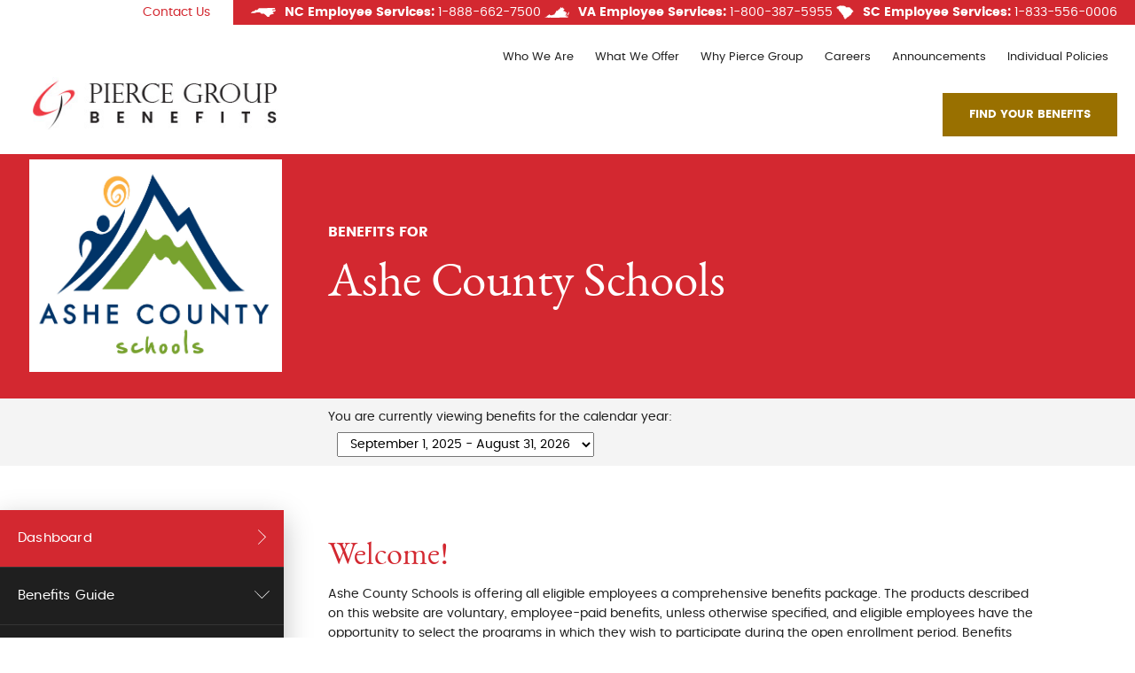

--- FILE ---
content_type: text/html; charset=UTF-8
request_url: https://piercegroupbenefits.com/client/ashecountyschools/
body_size: 11872
content:
<!DOCTYPE html>
<html lang="en-US">
<head>
<meta charset="UTF-8">
<meta name="viewport" content="width=device-width, initial-scale=1">
<link rel="profile" href="http://gmpg.org/xfn/11">
<!-- Favicons -->
<link rel="shortcut icon" href="https://piercegroupbenefits.com/wp-content/themes/piercegroup/favicons/favicon.ico">
<meta name='robots' content='index, follow, max-image-preview:large, max-snippet:-1, max-video-preview:-1' />

	<!-- This site is optimized with the Yoast SEO plugin v18.8 - https://yoast.com/wordpress/plugins/seo/ -->
	<title>Ashe County Schools &bull; Pierce Group Benefits</title>
	<link rel="canonical" href="https://piercegroupbenefits.com/client/ashecountyschools/" />
	<meta property="og:locale" content="en_US" />
	<meta property="og:type" content="article" />
	<meta property="og:title" content="Ashe County Schools &bull; Pierce Group Benefits" />
	<meta property="og:description" content="Welcome! Ashe County Schools is offering all eligible employees a comprehensive benefits package. The products described on this website are voluntary, employee-paid benefits, unless otherwise specified, and eligible employees have the opportunity to select the programs in which they wish to participate during the open enrollment period. Benefits Representatives will be available to help you [&hellip;]" />
	<meta property="og:url" content="https://piercegroupbenefits.com/client/ashecountyschools/" />
	<meta property="og:site_name" content="Pierce Group Benefits" />
	<meta property="article:modified_time" content="2025-04-08T15:47:50+00:00" />
	<meta property="og:image" content="https://piercegroupbenefits.com/wp-content/uploads/2021/04/Ashe-CS-Logo-.png" />
	<meta property="og:image:width" content="1182" />
	<meta property="og:image:height" content="995" />
	<meta property="og:image:type" content="image/png" />
	<meta name="twitter:card" content="summary" />
	<meta name="twitter:label1" content="Est. reading time" />
	<meta name="twitter:data1" content="1 minute" />
	<script type="application/ld+json" class="yoast-schema-graph">{"@context":"https://schema.org","@graph":[{"@type":"WebSite","@id":"https://piercegroupbenefits.com/#website","url":"https://piercegroupbenefits.com/","name":"Pierce Group Benefits","description":"Tagline for the Pierce Group Site","potentialAction":[{"@type":"SearchAction","target":{"@type":"EntryPoint","urlTemplate":"https://piercegroupbenefits.com/?s={search_term_string}"},"query-input":"required name=search_term_string"}],"inLanguage":"en-US"},{"@type":"ImageObject","inLanguage":"en-US","@id":"https://piercegroupbenefits.com/client/ashecountyschools/#primaryimage","url":"https://piercegroupbenefits.com/wp-content/uploads/2021/04/Ashe-CS-Logo-.png","contentUrl":"https://piercegroupbenefits.com/wp-content/uploads/2021/04/Ashe-CS-Logo-.png","width":1182,"height":995},{"@type":"WebPage","@id":"https://piercegroupbenefits.com/client/ashecountyschools/#webpage","url":"https://piercegroupbenefits.com/client/ashecountyschools/","name":"Ashe County Schools &bull; Pierce Group Benefits","isPartOf":{"@id":"https://piercegroupbenefits.com/#website"},"primaryImageOfPage":{"@id":"https://piercegroupbenefits.com/client/ashecountyschools/#primaryimage"},"datePublished":"2021-04-23T14:29:04+00:00","dateModified":"2025-04-08T15:47:50+00:00","breadcrumb":{"@id":"https://piercegroupbenefits.com/client/ashecountyschools/#breadcrumb"},"inLanguage":"en-US","potentialAction":[{"@type":"ReadAction","target":["https://piercegroupbenefits.com/client/ashecountyschools/"]}]},{"@type":"BreadcrumbList","@id":"https://piercegroupbenefits.com/client/ashecountyschools/#breadcrumb","itemListElement":[{"@type":"ListItem","position":1,"name":"Home","item":"https://piercegroupbenefits.com/"},{"@type":"ListItem","position":2,"name":"Clients","item":"https://piercegroupbenefits.com/client/"},{"@type":"ListItem","position":3,"name":"Ashe County Schools"}]}]}</script>
	<!-- / Yoast SEO plugin. -->


<link rel='dns-prefetch' href='//player.vimeo.com' />
<link rel='dns-prefetch' href='//s.w.org' />
<link rel="alternate" type="application/rss+xml" title="Pierce Group Benefits &raquo; Feed" href="https://piercegroupbenefits.com/feed/" />
<link rel="alternate" type="text/calendar" title="Pierce Group Benefits &raquo; iCal Feed" href="https://piercegroupbenefits.com/events/?ical=1" />
		<script type="text/javascript">
			window._wpemojiSettings = {"baseUrl":"https:\/\/s.w.org\/images\/core\/emoji\/13.1.0\/72x72\/","ext":".png","svgUrl":"https:\/\/s.w.org\/images\/core\/emoji\/13.1.0\/svg\/","svgExt":".svg","source":{"concatemoji":"https:\/\/piercegroupbenefits.com\/wp-includes\/js\/wp-emoji-release.min.js?ver=5.8.12"}};
			!function(e,a,t){var n,r,o,i=a.createElement("canvas"),p=i.getContext&&i.getContext("2d");function s(e,t){var a=String.fromCharCode;p.clearRect(0,0,i.width,i.height),p.fillText(a.apply(this,e),0,0);e=i.toDataURL();return p.clearRect(0,0,i.width,i.height),p.fillText(a.apply(this,t),0,0),e===i.toDataURL()}function c(e){var t=a.createElement("script");t.src=e,t.defer=t.type="text/javascript",a.getElementsByTagName("head")[0].appendChild(t)}for(o=Array("flag","emoji"),t.supports={everything:!0,everythingExceptFlag:!0},r=0;r<o.length;r++)t.supports[o[r]]=function(e){if(!p||!p.fillText)return!1;switch(p.textBaseline="top",p.font="600 32px Arial",e){case"flag":return s([127987,65039,8205,9895,65039],[127987,65039,8203,9895,65039])?!1:!s([55356,56826,55356,56819],[55356,56826,8203,55356,56819])&&!s([55356,57332,56128,56423,56128,56418,56128,56421,56128,56430,56128,56423,56128,56447],[55356,57332,8203,56128,56423,8203,56128,56418,8203,56128,56421,8203,56128,56430,8203,56128,56423,8203,56128,56447]);case"emoji":return!s([10084,65039,8205,55357,56613],[10084,65039,8203,55357,56613])}return!1}(o[r]),t.supports.everything=t.supports.everything&&t.supports[o[r]],"flag"!==o[r]&&(t.supports.everythingExceptFlag=t.supports.everythingExceptFlag&&t.supports[o[r]]);t.supports.everythingExceptFlag=t.supports.everythingExceptFlag&&!t.supports.flag,t.DOMReady=!1,t.readyCallback=function(){t.DOMReady=!0},t.supports.everything||(n=function(){t.readyCallback()},a.addEventListener?(a.addEventListener("DOMContentLoaded",n,!1),e.addEventListener("load",n,!1)):(e.attachEvent("onload",n),a.attachEvent("onreadystatechange",function(){"complete"===a.readyState&&t.readyCallback()})),(n=t.source||{}).concatemoji?c(n.concatemoji):n.wpemoji&&n.twemoji&&(c(n.twemoji),c(n.wpemoji)))}(window,document,window._wpemojiSettings);
		</script>
		<style type="text/css">
img.wp-smiley,
img.emoji {
	display: inline !important;
	border: none !important;
	box-shadow: none !important;
	height: 1em !important;
	width: 1em !important;
	margin: 0 .07em !important;
	vertical-align: -0.1em !important;
	background: none !important;
	padding: 0 !important;
}
</style>
	<link rel='stylesheet' id='embed-pdf-viewer-css'  href='https://piercegroupbenefits.com/wp-content/plugins/embed-pdf-viewer/css/embed-pdf-viewer.css?ver=5.8.12' type='text/css' media='screen' />
<link rel='stylesheet' id='vimeo-for-wordpress-public-css'  href='https://piercegroupbenefits.com/wp-content/plugins/vimeo/build/style-index.css?ver=1.2.2' type='text/css' media='all' />
<link rel='stylesheet' id='wp-block-library-css'  href='https://piercegroupbenefits.com/wp-includes/css/dist/block-library/style.min.css?ver=5.8.12' type='text/css' media='all' />
<link rel='stylesheet' id='cognito-block-global-css-css'  href='https://piercegroupbenefits.com/wp-content/plugins/cognito-forms/dist/style-main.css?ver=5dc3f98faa5b73467a11' type='text/css' media='all' />
<link rel='stylesheet' id='sp-ea-font-awesome-css'  href='https://piercegroupbenefits.com/wp-content/plugins/easy-accordion-free/public/assets/css/font-awesome.min.css?ver=2.1.12' type='text/css' media='all' />
<link rel='stylesheet' id='sp-ea-style-css'  href='https://piercegroupbenefits.com/wp-content/plugins/easy-accordion-free/public/assets/css/ea-style.css?ver=2.1.12' type='text/css' media='all' />
<style id='sp-ea-style-inline-css' type='text/css'>
#sp-ea-29401 .spcollapsing { height: 0; overflow: hidden; transition-property: height;transition-duration: 300ms;}#sp-ea-29401.sp-easy-accordion>.sp-ea-single {border: 1px solid #e2e2e2; }#sp-ea-29401.sp-easy-accordion>.sp-ea-single>.ea-header a {color: #444;}#sp-ea-29401.sp-easy-accordion>.sp-ea-single>.sp-collapse>.ea-body {background: #fff; color: #444;}#sp-ea-29401.sp-easy-accordion>.sp-ea-single {background: #eee;}#sp-ea-29401.sp-easy-accordion>.sp-ea-single>.ea-header a .ea-expand-icon.fa { float: left; color: #444;font-size: 16px;}#sp-ea-21826 .spcollapsing { height: 0; overflow: hidden; transition-property: height;transition-duration: 300ms;}#sp-ea-21826{ position: relative; }#sp-ea-21826 .ea-card{ opacity: 0;}#eap-preloader-21826{ position: absolute; left: 0; top: 0; height: 100%;width: 100%; text-align: center;display: flex; align-items: center;justify-content: center;}#sp-ea-21826.sp-easy-accordion>.sp-ea-single {border: 1px solid #e2e2e2; }#sp-ea-21826.sp-easy-accordion>.sp-ea-single>.ea-header a {color: #1f1f1f;}#sp-ea-21826.sp-easy-accordion>.sp-ea-single>.sp-collapse>.ea-body {background: #fff; color: ##1f1f1f;}#sp-ea-21826.sp-easy-accordion>.sp-ea-single {background: #eee;}#sp-ea-21826.sp-easy-accordion>.sp-ea-single>.ea-header a .ea-expand-icon.fa { float: right; color: #d32830;font-size: 16px;}#sp-ea-21826.sp-easy-accordion>.sp-ea-single>.ea-header a .ea-expand-icon.fa {margin-right: 0;}
</style>
<link rel='stylesheet' id='tss-css'  href='https://piercegroupbenefits.com/wp-content/plugins/testimonial-slider-and-showcase/assets/css/wptestimonial.css?ver=2.2.9' type='text/css' media='all' />
<link rel='stylesheet' id='widgetopts-styles-css'  href='https://piercegroupbenefits.com/wp-content/plugins/widget-options/assets/css/widget-options.css' type='text/css' media='all' />
<link rel='stylesheet' id='wpbaw-public-style-css'  href='https://piercegroupbenefits.com/wp-content/plugins/wp-blog-and-widgets/assets/css/wpbaw-public.css?ver=2.2.6' type='text/css' media='all' />
<link rel='stylesheet' id='_s-style-css'  href='https://piercegroupbenefits.com/wp-content/themes/piercegroup/css/style.css?ver=5.8.12' type='text/css' media='all' />
<link rel='stylesheet' id='tablepress-default-css'  href='https://piercegroupbenefits.com/wp-content/tablepress-combined.min.css?ver=8' type='text/css' media='all' />
<link rel='stylesheet' id='msl-main-css'  href='https://piercegroupbenefits.com/wp-content/plugins/master-slider/public/assets/css/masterslider.main.css?ver=3.8.7' type='text/css' media='all' />
<link rel='stylesheet' id='msl-custom-css'  href='https://piercegroupbenefits.com/wp-content/uploads/master-slider/custom.css?ver=1.7' type='text/css' media='all' />
<link rel='stylesheet' id='__EPYT__style-css'  href='https://piercegroupbenefits.com/wp-content/plugins/youtube-embed-plus/styles/ytprefs.min.css?ver=14.1' type='text/css' media='all' />
<style id='__EPYT__style-inline-css' type='text/css'>

                .epyt-gallery-thumb {
                        width: 33.333%;
                }
                
                         @media (min-width:0px) and (max-width: 500px) {
                            .epyt-gallery-rowbreak {
                                display: none;
                            }
                            .epyt-gallery-allthumbs[class*="epyt-cols"] .epyt-gallery-thumb {
                                width: 100% !important;
                            }
                          }
</style>
<script type='text/javascript' src='https://piercegroupbenefits.com/wp-includes/js/jquery/jquery.min.js?ver=3.6.0' id='jquery-core-js'></script>
<script type='text/javascript' src='https://piercegroupbenefits.com/wp-includes/js/jquery/jquery-migrate.min.js?ver=3.3.2' id='jquery-migrate-js'></script>
<script type='text/javascript' src='https://player.vimeo.com/api/player.js?ver=1.2.2' id='vimeo-for-wordpress-player-js'></script>
<script type='text/javascript' src='https://piercegroupbenefits.com/wp-content/themes/piercegroup/js/vendors/jquery/jquery-2.2.3.min.js?ver=1' id='_s-jquery-js'></script>
<script type='text/javascript' src='https://piercegroupbenefits.com/wp-content/themes/piercegroup/js/global.js?ver=1' id='_s-global-js'></script>
<script type='text/javascript' id='__ytprefs__-js-extra'>
/* <![CDATA[ */
var _EPYT_ = {"ajaxurl":"https:\/\/piercegroupbenefits.com\/wp-admin\/admin-ajax.php","security":"03fee2f97b","gallery_scrolloffset":"20","eppathtoscripts":"https:\/\/piercegroupbenefits.com\/wp-content\/plugins\/youtube-embed-plus\/scripts\/","eppath":"https:\/\/piercegroupbenefits.com\/wp-content\/plugins\/youtube-embed-plus\/","epresponsiveselector":"[\"iframe.__youtube_prefs_widget__\"]","epdovol":"1","version":"14.1","evselector":"iframe.__youtube_prefs__[src], iframe[src*=\"youtube.com\/embed\/\"], iframe[src*=\"youtube-nocookie.com\/embed\/\"]","ajax_compat":"","ytapi_load":"light","pause_others":"","stopMobileBuffer":"1","not_live_on_channel":"","vi_active":"","vi_js_posttypes":[]};
/* ]]> */
</script>
<script type='text/javascript' src='https://piercegroupbenefits.com/wp-content/plugins/youtube-embed-plus/scripts/ytprefs.min.js?ver=14.1' id='__ytprefs__-js'></script>
<link rel="https://api.w.org/" href="https://piercegroupbenefits.com/wp-json/" /><link rel="EditURI" type="application/rsd+xml" title="RSD" href="https://piercegroupbenefits.com/xmlrpc.php?rsd" />
<link rel="wlwmanifest" type="application/wlwmanifest+xml" href="https://piercegroupbenefits.com/wp-includes/wlwmanifest.xml" /> 
<meta name="generator" content="WordPress 5.8.12" />
<link rel='shortlink' href='https://piercegroupbenefits.com/?p=18917' />
<link rel="alternate" type="application/json+oembed" href="https://piercegroupbenefits.com/wp-json/oembed/1.0/embed?url=https%3A%2F%2Fpiercegroupbenefits.com%2Fclient%2Fashecountyschools%2F" />
<link rel="alternate" type="text/xml+oembed" href="https://piercegroupbenefits.com/wp-json/oembed/1.0/embed?url=https%3A%2F%2Fpiercegroupbenefits.com%2Fclient%2Fashecountyschools%2F&#038;format=xml" />
<script>var ms_grabbing_curosr = 'https://piercegroupbenefits.com/wp-content/plugins/master-slider/public/assets/css/common/grabbing.cur', ms_grab_curosr = 'https://piercegroupbenefits.com/wp-content/plugins/master-slider/public/assets/css/common/grab.cur';</script>
<meta name="generator" content="MasterSlider 3.8.7 - Responsive Touch Image Slider | avt.li/msf" />

	<style></style>

	<meta name="tec-api-version" content="v1"><meta name="tec-api-origin" content="https://piercegroupbenefits.com"><link rel="alternate" href="https://piercegroupbenefits.com/wp-json/tribe/events/v1/" />
		<script>
		(function(h,o,t,j,a,r){
			h.hj=h.hj||function(){(h.hj.q=h.hj.q||[]).push(arguments)};
			h._hjSettings={hjid:1954167,hjsv:5};
			a=o.getElementsByTagName('head')[0];
			r=o.createElement('script');r.async=1;
			r.src=t+h._hjSettings.hjid+j+h._hjSettings.hjsv;
			a.appendChild(r);
		})(window,document,'//static.hotjar.com/c/hotjar-','.js?sv=');
		</script>
				<style type="text/css" id="wp-custom-css">
			/*
You can add your own CSS here.

Click the help icon above to learn more.
*/


.leadership__list {
  text-align: center;
  display: flex;
  flex-wrap: wrap;
}

.leadership__list-item {
  width: 33%;
}		</style>
		</head>

<body class="clients-template-default single single-clients postid-18917 _masterslider _ms_version_3.8.7 tribe-no-js tribe-bar-is-disabled group-blog">
<div id="page" class="site">
	<a class="skip-link screen-reader-text visuallyhidden" href="#content">Skip to content</a>
	
	<header id="masthead" class="site-header" role="banner">
		<div class="row bottom-xs">
			<div class="site-branding col-xs-10 col-lg-4">

					
				<a href="https://piercegroupbenefits.com/" rel="home">
					<h1 class="site-branding__title" style="background: url(https://piercegroupbenefits.com/wp-content/uploads/2017/02/l_logo.jpg); background-size: 100%;">Pierce Group Benefits</h1>
				</a>
			</div><!-- .site-branding -->
			
			<button id="menu-toggle" class="menu-toggle visuallyhidden" aria-controls="primary-menu" aria-expanded="false"><span class="visuallyhidden">Primary Menu</span><span class="menu-toggle__icon"><span></span></span></button>
			<div id="desktop-navigation" class="inline-nav main-nav col-xs-12 col-lg-8" >
				<nav id="site-navigation" role="navigation">
					<div class="menu-primary-menu-container"><ul id="primary-menu" class="menu"><li id="menu-item-150" class="menu-item menu-item-type-post_type menu-item-object-page menu-item-150"><a href="https://piercegroupbenefits.com/who-we-are/">Who We Are</a></li>
<li id="menu-item-220" class="menu-item menu-item-type-post_type menu-item-object-page menu-item-220"><a href="https://piercegroupbenefits.com/what-we-offer/">What We Offer</a></li>
<li id="menu-item-225" class="menu-item menu-item-type-post_type menu-item-object-page menu-item-225"><a href="https://piercegroupbenefits.com/why-pierce-group/">Why Pierce Group</a></li>
<li id="menu-item-29694" class="menu-item menu-item-type-custom menu-item-object-custom menu-item-29694"><a href="https://piercegroupbenefits.com/pgb-gallagher-careers/">Careers</a></li>
<li id="menu-item-149" class="menu-item menu-item-type-custom menu-item-object-custom menu-item-149"><a href="/announcements">Announcements</a></li>
<li id="menu-item-10256" class="menu-item menu-item-type-custom menu-item-object-custom menu-item-10256"><a href="https://piercegroupbenefits.com/individualfamilycoverageoptions/">Individual Policies</a></li>
</ul></div>											<a href="http://piercegroupbenefits.com/client" class="button main-nav__button">Find Your Benefits</a>
									</nav><!-- #site-navigation -->	
			</div>
			
		</div>

		<nav id="utility-navigation" class="inline-nav utility-nav" role="navigation">
			<div class="menu-utility-menu-container"><ul id="utility-menu" class="menu"><li id="menu-item-226" class="menu-item menu-item-type-post_type menu-item-object-page menu-item-226"><a href="https://piercegroupbenefits.com/contact-us/">Contact Us</a></li>
</ul></div>			<div class="utility-nav__contact">
				<ul>
					<li><span class="contact-icon contact-icon--nc"></span><strong>NC Employee Services:</strong> <a href="tel:1-888-662-7500">1-888-662-7500</a></li>
					<li><span class="contact-icon contact-icon--va"></span><strong>VA Employee Services:</strong> <a href="tel:1-800-387-5955">1-800-387-5955</a></li>
					<li><span class="contact-icon contact-icon--sc"></span><strong>SC Employee Services:</strong> <a href="tel:1-833-556-0006">1-833-556-0006</a></li>
				</ul>
			</div>
		</nav><!-- #utility-navigation -->
	</header><!-- #masthead -->
	<div id="responsive-navigation" class="responsive-navigation">
	</div>
	<div id="content" class="site-content">

	<div id="primary" class="content-area">
		<main id="main" class="site-main" role="main">
		
		
<section class="client-intro">
	
	<header class="client-intro__header row middle-xs">
		
		<div class="client-intro__thumb col-xs-12 col-md-3">
			<figure>	
				<img width="1182" height="995" src="https://piercegroupbenefits.com/wp-content/uploads/2021/04/Ashe-CS-Logo-.png" class="attachment-full size-full wp-post-image" alt="" loading="lazy" srcset="https://piercegroupbenefits.com/wp-content/uploads/2021/04/Ashe-CS-Logo-.png 1182w, https://piercegroupbenefits.com/wp-content/uploads/2021/04/Ashe-CS-Logo--300x253.png 300w, https://piercegroupbenefits.com/wp-content/uploads/2021/04/Ashe-CS-Logo--1024x862.png 1024w, https://piercegroupbenefits.com/wp-content/uploads/2021/04/Ashe-CS-Logo--768x646.png 768w" sizes="(max-width: 1182px) 100vw, 1182px" />			</figure>
		</div>
		<div class="client-intro__title col-xs-12 col-md-9">
			
			<h1><span>Benefits for</span>Ashe County Schools</h1>		
		</div>
		
	</header>
                <div class="plan-year-menu row">
            <div class="plan-year-menu__select col-xs-12 col-md-offset-3 col-md-9">
                <form id="client-plan-year-form" method="post">
                <label for="plan-dropdown">You are currently viewing benefits for the calendar year:</label>
                    <!-- disable the select list if we are on a subcontent page -->
                    <select name="client-plan-year" id="plan-dropdown" class="plan-dropdown" >
                    <option value="433" selected>September 1, 2025 - August 31, 2026</option><option value="416">September 1, 2024 - August 31, 2025</option>                    </select>
                </form>
            </div>
        </div>
    </section>
					
		<div class="client-content-container row">
			<section class="client-content col-xs-12 col-lg-9 last-lg">		
				<section class="new-hire-content" style="display:none;">
										<h2>Congratulations on your new employment!</h2>
<p>Your employment means more than just a paycheck. Your employer also provides eligible employees with a valuable benefits package. Below you will find information about how to enroll in these benefits as a new employee.</p>
<p><!-- /wp:paragraph --></p>
<p><!-- wp:paragraph {"fontSize":"normal"} --></p>
<p class="has-normal-font-size">All Benefits - Please call PGB’s Employee Services within 30 days of your date of hire and a PGB Benefits Representative will help you enroll in benefits. The Employee Services number is located in the contact section of this microsite. You also have the option to self-enroll, if you choose, within 30 days of your date of hire. Please see the self- enrollment instructions in this microsite for more information.</p>
<p><!-- /wp:paragraph --></p>
<p><!-- wp:paragraph --></p>
<p>Be sure to also review your group’s custom benefits microsite, that allows for easy, year-round access to benefit information, live chat support, benefit explainer videos, plan certificates and documents, and carrier contacts and forms.  </p>
				</section>
				<section class="client-content__message">
					<h2>Welcome!</h2>
<p>Ashe County Schools is offering all eligible employees a comprehensive benefits package. The products described on this website are voluntary, employee-paid benefits, unless otherwise specified, and eligible employees have the opportunity to select the programs in which they wish to participate during the open enrollment period. Benefits Representatives will be available to help you enroll in or make changes to your benefits plan during open enrollment; if you need assistance, ask your Benefits Representatives about scheduling a one-on-one review session.</p>
<p><strong>For year-round assistance, please contact PGB&#8217;s Employee Services at 888-662-7500.</strong></p>
<p style="text-align: left;"><div class="epyt-gallery" data-currpage="1" id="epyt_gallery_72584"><iframe  id="_ytid_31723"  width="640" height="360"  data-origwidth="640" data-origheight="360" src="https://www.youtube.com/embed/hfvexBUBQcI?enablejsapi=1&autoplay=0&cc_load_policy=0&cc_lang_pref=&iv_load_policy=1&loop=0&modestbranding=0&rel=0&fs=1&playsinline=0&autohide=2&theme=dark&color=red&controls=1&" class="__youtube_prefs__  no-lazyload" title="YouTube player"  data-epytgalleryid="epyt_gallery_72584"  allow="accelerometer; autoplay; clipboard-write; encrypted-media; gyroscope; picture-in-picture" allowfullscreen data-no-lazy="1" data-skipgform_ajax_framebjll=""></iframe><div class="epyt-gallery-list"><div class="epyt-pagination "><div tabindex="0" role="button" class="epyt-pagebutton epyt-prev  hide " data-playlistid="PLf-ggpYP-eInP_u9UeHgTISk4NoQljoZt" data-pagesize="6" data-pagetoken="" data-epcolumns="3" data-showtitle="1" data-showpaging="1" data-autonext="1" data-thumbplay="1"><div class="epyt-arrow">&laquo;</div> <div>Prev</div></div><div class="epyt-pagenumbers "><div class="epyt-current">1</div><div class="epyt-pageseparator"> / </div><div class="epyt-totalpages">3</div></div><div tabindex="0" role="button" class="epyt-pagebutton epyt-next" data-playlistid="PLf-ggpYP-eInP_u9UeHgTISk4NoQljoZt" data-pagesize="6" data-pagetoken="EAAaHlBUOkNBWWlFREpCUWtVMVJVSXpOVU0yTnpGRk9VVQ" data-epcolumns="3" data-showtitle="1" data-showpaging="1" data-autonext="1" data-thumbplay="1"><div>Next</div> <div class="epyt-arrow">&raquo;</div></div><div class="epyt-loader"><img alt="loading" width="16" height="11" src="https://piercegroupbenefits.com/wp-content/plugins/youtube-embed-plus/images/gallery-page-loader.gif"></div></div><div class="epyt-gallery-allthumbs  epyt-cols-3 "><div tabindex="0" role="button" data-videoid="hfvexBUBQcI" class="epyt-gallery-thumb"><div class="epyt-gallery-img-box"><div class="epyt-gallery-img" style="background-image: url(https://i.ytimg.com/vi/hfvexBUBQcI/hqdefault.jpg)"><div class="epyt-gallery-playhover"><img alt="play" class="epyt-play-img" width="30" height="23" src="https://piercegroupbenefits.com/wp-content/plugins/youtube-embed-plus/images/playhover.png" data-no-lazy="1" data-skipgform_ajax_framebjll="" /><div class="epyt-gallery-playcrutch"></div></div></div></div><div class="epyt-gallery-title">Introduction to Benefits for Ashe County Schools 2025</div></div><div tabindex="0" role="button" data-videoid="SPbZTF1pF8A" class="epyt-gallery-thumb"><div class="epyt-gallery-img-box"><div class="epyt-gallery-img" style="background-image: url(https://i.ytimg.com/vi/SPbZTF1pF8A/hqdefault.jpg)"><div class="epyt-gallery-playhover"><img alt="play" class="epyt-play-img" width="30" height="23" src="https://piercegroupbenefits.com/wp-content/plugins/youtube-embed-plus/images/playhover.png" data-no-lazy="1" data-skipgform_ajax_framebjll="" /><div class="epyt-gallery-playcrutch"></div></div></div></div><div class="epyt-gallery-title">Flexible Spending Accounts - Ashe County Schools</div></div><div tabindex="0" role="button" data-videoid="_pzHdZE03-M" class="epyt-gallery-thumb"><div class="epyt-gallery-img-box"><div class="epyt-gallery-img" style="background-image: url(https://i.ytimg.com/vi/_pzHdZE03-M/hqdefault.jpg)"><div class="epyt-gallery-playhover"><img alt="play" class="epyt-play-img" width="30" height="23" src="https://piercegroupbenefits.com/wp-content/plugins/youtube-embed-plus/images/playhover.png" data-no-lazy="1" data-skipgform_ajax_framebjll="" /><div class="epyt-gallery-playcrutch"></div></div></div></div><div class="epyt-gallery-title">Dependent Care Accounts - Ashe County Schools</div></div><div class="epyt-gallery-rowbreak"></div><div tabindex="0" role="button" data-videoid="nYRCjbMVd70" class="epyt-gallery-thumb"><div class="epyt-gallery-img-box"><div class="epyt-gallery-img" style="background-image: url(https://i.ytimg.com/vi/nYRCjbMVd70/hqdefault.jpg)"><div class="epyt-gallery-playhover"><img alt="play" class="epyt-play-img" width="30" height="23" src="https://piercegroupbenefits.com/wp-content/plugins/youtube-embed-plus/images/playhover.png" data-no-lazy="1" data-skipgform_ajax_framebjll="" /><div class="epyt-gallery-playcrutch"></div></div></div></div><div class="epyt-gallery-title">Dental Insurance - Ashe County Schools</div></div><div tabindex="0" role="button" data-videoid="6f3w0pBJ4Q8" class="epyt-gallery-thumb"><div class="epyt-gallery-img-box"><div class="epyt-gallery-img" style="background-image: url(https://i.ytimg.com/vi/6f3w0pBJ4Q8/hqdefault.jpg)"><div class="epyt-gallery-playhover"><img alt="play" class="epyt-play-img" width="30" height="23" src="https://piercegroupbenefits.com/wp-content/plugins/youtube-embed-plus/images/playhover.png" data-no-lazy="1" data-skipgform_ajax_framebjll="" /><div class="epyt-gallery-playcrutch"></div></div></div></div><div class="epyt-gallery-title">Vision Insurance - Ashe County Schools</div></div><div tabindex="0" role="button" data-videoid="pHIjNvucxOg" class="epyt-gallery-thumb"><div class="epyt-gallery-img-box"><div class="epyt-gallery-img" style="background-image: url(https://i.ytimg.com/vi/pHIjNvucxOg/hqdefault.jpg)"><div class="epyt-gallery-playhover"><img alt="play" class="epyt-play-img" width="30" height="23" src="https://piercegroupbenefits.com/wp-content/plugins/youtube-embed-plus/images/playhover.png" data-no-lazy="1" data-skipgform_ajax_framebjll="" /><div class="epyt-gallery-playcrutch"></div></div></div></div><div class="epyt-gallery-title">Cancer Benefits - Ashe County Schools</div></div><div class="epyt-gallery-rowbreak"></div><div class="epyt-gallery-clear"></div></div><div class="epyt-pagination "><div tabindex="0" role="button" class="epyt-pagebutton epyt-prev  hide " data-playlistid="PLf-ggpYP-eInP_u9UeHgTISk4NoQljoZt" data-pagesize="6" data-pagetoken="" data-epcolumns="3" data-showtitle="1" data-showpaging="1" data-autonext="1" data-thumbplay="1"><div class="epyt-arrow">&laquo;</div> <div>Prev</div></div><div class="epyt-pagenumbers "><div class="epyt-current">1</div><div class="epyt-pageseparator"> / </div><div class="epyt-totalpages">3</div></div><div tabindex="0" role="button" class="epyt-pagebutton epyt-next" data-playlistid="PLf-ggpYP-eInP_u9UeHgTISk4NoQljoZt" data-pagesize="6" data-pagetoken="EAAaHlBUOkNBWWlFREpCUWtVMVJVSXpOVU0yTnpGRk9VVQ" data-epcolumns="3" data-showtitle="1" data-showpaging="1" data-autonext="1" data-thumbplay="1"><div>Next</div> <div class="epyt-arrow">&raquo;</div></div><div class="epyt-loader"><img alt="loading" width="16" height="11" src="https://piercegroupbenefits.com/wp-content/plugins/youtube-embed-plus/images/gallery-page-loader.gif"></div></div></div></div></p>
				</section>
			</section>
			
<div class="desktop-client-navigation col-xs-12 col-lg-3">
	<nav id="client-navigation" class="client-nav">
		<div class="client-menu-container">
			
					<ul id="client-menu" class="client-menu">

						<li class="client-menu__item client-menu__item--dash active"><a href="https://piercegroupbenefits.com/client/ashecountyschools/" class="client-menu__category">Dashboard</a></li>

											
					
							<!--<span class="test SELECT  DISTINCT wp_posts.* FROM wp_posts  INNER JOIN wp_postmeta ON ( wp_posts.ID = wp_postmeta.post_id )  INNER JOIN wp_postmeta AS mt1 ON ( wp_posts.ID = mt1.post_id )  INNER JOIN wp_postmeta AS mt2 ON ( wp_posts.ID = mt2.post_id ) WHERE 1=1  AND ( 
  ( wp_postmeta.meta_key = 'client_menu_category' AND wp_postmeta.meta_value IN ('25') ) 
  AND 
  ( mt1.meta_key = 'client_name' AND mt1.meta_value = '18917' ) 
  AND 
  ( mt2.meta_key = 'client_plan_years' AND mt2.meta_value LIKE '{83d84a0d240cc6a1b56dcc526913e4955936afb40d8c71993e7a97517decf948}s:3:\"433\";{83d84a0d240cc6a1b56dcc526913e4955936afb40d8c71993e7a97517decf948}' )
) AND wp_posts.post_type = 'client-file' AND ((wp_posts.post_status = 'publish')) GROUP BY wp_posts.ID ORDER BY wp_posts.post_date ASC "></span>-->
					
															<li class="client-menu__item"><span class="client-menu__category">Benefits Guide</span>
									<div class="resource-submenu">
																					<span class="resource-submenu__label">Links</span>
											<ul class="resource-submenu__menu">
												<!-- the loop -->
																									<li class="resource-submenu__item"><a href="https://piercegroupbenefits.com/subcontent/ashe-county-schools-benefits-guide-2025-2026/">Benefits Guide</a></li>

																								<!-- end of the loop -->
											</ul>
																					
																				
									</div>
								</li>

												  
							<!--<span class="test SELECT  DISTINCT wp_posts.* FROM wp_posts  INNER JOIN wp_postmeta ON ( wp_posts.ID = wp_postmeta.post_id )  INNER JOIN wp_postmeta AS mt1 ON ( wp_posts.ID = mt1.post_id )  INNER JOIN wp_postmeta AS mt2 ON ( wp_posts.ID = mt2.post_id ) WHERE 1=1  AND ( 
  ( wp_postmeta.meta_key = 'client_menu_category' AND wp_postmeta.meta_value IN ('14') ) 
  AND 
  ( mt1.meta_key = 'client_name' AND mt1.meta_value = '18917' ) 
  AND 
  ( mt2.meta_key = 'client_plan_years' AND mt2.meta_value LIKE '{83d84a0d240cc6a1b56dcc526913e4955936afb40d8c71993e7a97517decf948}s:3:\"433\";{83d84a0d240cc6a1b56dcc526913e4955936afb40d8c71993e7a97517decf948}' )
) AND wp_posts.post_type = 'client-file' AND ((wp_posts.post_status = 'publish')) GROUP BY wp_posts.ID ORDER BY wp_posts.post_date ASC "></span>-->
					
															<li class="client-menu__item"><span class="client-menu__category">Contact</span>
									<div class="resource-submenu">
										
																					<span class="resource-submenu__label test 433">Downloads</span>
											<ul class="resource-submenu__menu">
																									<li id="resource-42695" class="resource-submenu__item resource-submenu__item--file">
																													<a href="https://piercegroupbenefits.com/wp-content/uploads/2025/04/Ashe-County-Schools-Provider-Contact-Info-2025-2026-1.pdf" target="_blank">Provider Contact Info</a>
																											</li>
																							</ul>
											<!-- end of the loop -->
																															
									</div>
								</li>

												  
							<!--<span class="test SELECT  DISTINCT wp_posts.* FROM wp_posts  INNER JOIN wp_postmeta ON ( wp_posts.ID = wp_postmeta.post_id )  INNER JOIN wp_postmeta AS mt1 ON ( wp_posts.ID = mt1.post_id )  INNER JOIN wp_postmeta AS mt2 ON ( wp_posts.ID = mt2.post_id ) WHERE 1=1  AND ( 
  ( wp_postmeta.meta_key = 'client_menu_category' AND wp_postmeta.meta_value IN ('11') ) 
  AND 
  ( mt1.meta_key = 'client_name' AND mt1.meta_value = '18917' ) 
  AND 
  ( mt2.meta_key = 'client_plan_years' AND mt2.meta_value LIKE '{83d84a0d240cc6a1b56dcc526913e4955936afb40d8c71993e7a97517decf948}s:3:\"433\";{83d84a0d240cc6a1b56dcc526913e4955936afb40d8c71993e7a97517decf948}' )
) AND wp_posts.post_type = 'client-file' AND ((wp_posts.post_status = 'publish')) GROUP BY wp_posts.ID ORDER BY wp_posts.post_date ASC "></span>-->
					
															<li class="client-menu__item"><span class="client-menu__category">Enrollment &amp; Plan Information</span>
									<div class="resource-submenu">
																					<span class="resource-submenu__label">Links</span>
											<ul class="resource-submenu__menu">
												<!-- the loop -->
																									<li class="resource-submenu__item"><a href="https://piercegroupbenefits.com/subcontent/ashe-county-schools-overview-of-benefits-2025-2026/">Overview of Benefits</a></li>

																									<li class="resource-submenu__item"><a href="https://piercegroupbenefits.com/subcontent/ashe-county-schools-important-information-about-your-enrollment-2025-2026/">Important Information About Your Enrollment</a></li>

																									<li class="resource-submenu__item"><a href="https://piercegroupbenefits.com/subcontent/ashe-county-schools-enrollment-instructions-benselect-2025-2026/">Enrollment Instructions - BenSelect</a></li>

																									<li class="resource-submenu__item"><a href="https://piercegroupbenefits.com/subcontent/ashe-county-schools-ameriflex-fsa-2025-2026/">Flexible Spending Account (FSA)</a></li>

																									<li class="resource-submenu__item"><a href="https://piercegroupbenefits.com/subcontent/ashe-county-schools-the-fsa-store-2025-2026/">The FSA Store</a></li>

																									<li class="resource-submenu__item"><a href="https://piercegroupbenefits.com/subcontent/ashe-county-schools-ameriflex-dca-2025-2026/">Dependent Care Account (DCA)</a></li>

																									<li class="resource-submenu__item"><a href="https://piercegroupbenefits.com/subcontent/ashe-county-schools-ameriflex-important-flex-account-information-2025-2026/">Important Flex Account Information</a></li>

																									<li class="resource-submenu__item"><a href="https://piercegroupbenefits.com/subcontent/ashe-county-schools-colonial-life-health-advocate-eap-work-life-programs-2025-2026/">EAP + Work/Life Programs</a></li>

																								<!-- end of the loop -->
											</ul>
																					
																					<span class="resource-submenu__label test 433">Downloads</span>
											<ul class="resource-submenu__menu">
																									<li id="resource-37166" class="resource-submenu__item resource-submenu__item--file">
																													<a href="https://piercegroupbenefits.com/wp-content/uploads/2025/01/Status-Change-QLE-Pages-2025_NC.pdf" target="_blank">Status Change/Qualifying Life Event</a>
																											</li>
																							</ul>
											<!-- end of the loop -->
																															
									</div>
								</li>

												  
							<!--<span class="test SELECT  DISTINCT wp_posts.* FROM wp_posts  INNER JOIN wp_postmeta ON ( wp_posts.ID = wp_postmeta.post_id )  INNER JOIN wp_postmeta AS mt1 ON ( wp_posts.ID = mt1.post_id )  INNER JOIN wp_postmeta AS mt2 ON ( wp_posts.ID = mt2.post_id ) WHERE 1=1  AND ( 
  ( wp_postmeta.meta_key = 'client_menu_category' AND wp_postmeta.meta_value IN ('13') ) 
  AND 
  ( mt1.meta_key = 'client_name' AND mt1.meta_value = '18917' ) 
  AND 
  ( mt2.meta_key = 'client_plan_years' AND mt2.meta_value LIKE '{83d84a0d240cc6a1b56dcc526913e4955936afb40d8c71993e7a97517decf948}s:3:\"433\";{83d84a0d240cc6a1b56dcc526913e4955936afb40d8c71993e7a97517decf948}' )
) AND wp_posts.post_type = 'client-file' AND ((wp_posts.post_status = 'publish')) GROUP BY wp_posts.ID ORDER BY wp_posts.post_date ASC "></span>-->
					
															<li class="client-menu__item"><span class="client-menu__category">Forms &amp; Links</span>
									<div class="resource-submenu">
																					<span class="resource-submenu__label">Links</span>
											<ul class="resource-submenu__menu">
												<!-- the loop -->
																									<li class="resource-submenu__item"><a href="https://piercegroupbenefits.com/subcontent/ashe-county-schools-forms-links-2025-2026/">Forms & Links</a></li>

																								<!-- end of the loop -->
											</ul>
																					
																					<span class="resource-submenu__label test 433">Downloads</span>
											<ul class="resource-submenu__menu">
																									<li id="resource-25391" class="resource-submenu__item resource-submenu__item--file">
																											</li>
																									<li id="resource-25737" class="resource-submenu__item resource-submenu__item--file">
																													<a href="https://piercegroupbenefits.com/wp-content/uploads/2022/07/payment-method-change-form-101869.pdf" target="_blank">Colonial Life Payment Method Change Form</a>
																											</li>
																									<li id="resource-31134" class="resource-submenu__item resource-submenu__item--file">
																													<a href="https://piercegroupbenefits.com/wp-content/uploads/2022/07/change-of-beneficiary-form-17075.pdf" target="_blank">Colonial Life Change of Beneficiary Form</a>
																											</li>
																									<li id="resource-30264" class="resource-submenu__item resource-submenu__item--file">
																													<a href="https://piercegroupbenefits.com/wp-content/uploads/2023/03/Colonial-Life-Continuation-of-Benefits-Form.pdf" target="_blank">Colonial Life Continuation of Benefits Form</a>
																											</li>
																									<li id="resource-30265" class="resource-submenu__item resource-submenu__item--file">
																											</li>
																							</ul>
											<!-- end of the loop -->
																															
									</div>
								</li>

												  
							<!--<span class="test SELECT  DISTINCT wp_posts.* FROM wp_posts  INNER JOIN wp_postmeta ON ( wp_posts.ID = wp_postmeta.post_id )  INNER JOIN wp_postmeta AS mt1 ON ( wp_posts.ID = mt1.post_id )  INNER JOIN wp_postmeta AS mt2 ON ( wp_posts.ID = mt2.post_id ) WHERE 1=1  AND ( 
  ( wp_postmeta.meta_key = 'client_menu_category' AND wp_postmeta.meta_value IN ('414') ) 
  AND 
  ( mt1.meta_key = 'client_name' AND mt1.meta_value = '18917' ) 
  AND 
  ( mt2.meta_key = 'client_plan_years' AND mt2.meta_value LIKE '{83d84a0d240cc6a1b56dcc526913e4955936afb40d8c71993e7a97517decf948}s:3:\"433\";{83d84a0d240cc6a1b56dcc526913e4955936afb40d8c71993e7a97517decf948}' )
) AND wp_posts.post_type = 'client-file' AND ((wp_posts.post_status = 'publish')) GROUP BY wp_posts.ID ORDER BY wp_posts.post_date ASC "></span>-->
					
							
												  
							<!--<span class="test SELECT  DISTINCT wp_posts.* FROM wp_posts  INNER JOIN wp_postmeta ON ( wp_posts.ID = wp_postmeta.post_id )  INNER JOIN wp_postmeta AS mt1 ON ( wp_posts.ID = mt1.post_id )  INNER JOIN wp_postmeta AS mt2 ON ( wp_posts.ID = mt2.post_id ) WHERE 1=1  AND ( 
  ( wp_postmeta.meta_key = 'client_menu_category' AND wp_postmeta.meta_value IN ('299') ) 
  AND 
  ( mt1.meta_key = 'client_name' AND mt1.meta_value = '18917' ) 
  AND 
  ( mt2.meta_key = 'client_plan_years' AND mt2.meta_value LIKE '{83d84a0d240cc6a1b56dcc526913e4955936afb40d8c71993e7a97517decf948}s:3:\"433\";{83d84a0d240cc6a1b56dcc526913e4955936afb40d8c71993e7a97517decf948}' )
) AND wp_posts.post_type = 'client-file' AND ((wp_posts.post_status = 'publish')) GROUP BY wp_posts.ID ORDER BY wp_posts.post_date ASC "></span>-->
					
															<li class="client-menu__item"><span class="client-menu__category">Plan Certificates</span>
									<div class="resource-submenu">
										
																					<span class="resource-submenu__label test 433">Downloads</span>
											<ul class="resource-submenu__menu">
																									<li id="resource-36567" class="resource-submenu__item resource-submenu__item--file">
																													<a href="https://piercegroupbenefits.com/wp-content/uploads/2024/03/Ashe-CS-CEC-Vision-Certificate.pdf" target="_blank">CEC Vision Certificate </a>
																											</li>
																									<li id="resource-36570" class="resource-submenu__item resource-submenu__item--file">
																													<a href="https://piercegroupbenefits.com/wp-content/uploads/2024/03/Ashe-CS-Colonial-Basic-Group-Term-Life-Certificate-1.pdf" target="_blank">Colonial Basic Group Term Life Certificate</a>
																											</li>
																									<li id="resource-36572" class="resource-submenu__item resource-submenu__item--file">
																													<a href="https://piercegroupbenefits.com/wp-content/uploads/2024/03/Ashe-CS-Colonial-Supplemental-Group-Term-Life-Certificate-1.pdf" target="_blank">Colonial Supplemental Group Term Life Certificate</a>
																											</li>
																							</ul>
											<!-- end of the loop -->
																															
									</div>
								</li>

												  
							<!--<span class="test SELECT  DISTINCT wp_posts.* FROM wp_posts  INNER JOIN wp_postmeta ON ( wp_posts.ID = wp_postmeta.post_id )  INNER JOIN wp_postmeta AS mt1 ON ( wp_posts.ID = mt1.post_id )  INNER JOIN wp_postmeta AS mt2 ON ( wp_posts.ID = mt2.post_id ) WHERE 1=1  AND ( 
  ( wp_postmeta.meta_key = 'client_menu_category' AND wp_postmeta.meta_value IN ('297') ) 
  AND 
  ( mt1.meta_key = 'client_name' AND mt1.meta_value = '18917' ) 
  AND 
  ( mt2.meta_key = 'client_plan_years' AND mt2.meta_value LIKE '{83d84a0d240cc6a1b56dcc526913e4955936afb40d8c71993e7a97517decf948}s:3:\"433\";{83d84a0d240cc6a1b56dcc526913e4955936afb40d8c71993e7a97517decf948}' )
) AND wp_posts.post_type = 'client-file' AND ((wp_posts.post_status = 'publish')) GROUP BY wp_posts.ID ORDER BY wp_posts.post_date ASC "></span>-->
					
															<li class="client-menu__item"><span class="client-menu__category">Plan Documents</span>
									<div class="resource-submenu">
										
																					<span class="resource-submenu__label test 433">Downloads</span>
											<ul class="resource-submenu__menu">
																									<li id="resource-23701" class="resource-submenu__item resource-submenu__item--file">
																													<a href="https://piercegroupbenefits.com/wp-content/uploads/2022/04/2025-Colonial-Life-EAP-Life-Planning-SPD.pdf" target="_blank">Colonial Life GTL EAP + Life Planning Services</a>
																											</li>
																							</ul>
											<!-- end of the loop -->
																															
									</div>
								</li>

												  
							<!--<span class="test SELECT  DISTINCT wp_posts.* FROM wp_posts  INNER JOIN wp_postmeta ON ( wp_posts.ID = wp_postmeta.post_id )  INNER JOIN wp_postmeta AS mt1 ON ( wp_posts.ID = mt1.post_id )  INNER JOIN wp_postmeta AS mt2 ON ( wp_posts.ID = mt2.post_id ) WHERE 1=1  AND ( 
  ( wp_postmeta.meta_key = 'client_menu_category' AND wp_postmeta.meta_value IN ('436') ) 
  AND 
  ( mt1.meta_key = 'client_name' AND mt1.meta_value = '18917' ) 
  AND 
  ( mt2.meta_key = 'client_plan_years' AND mt2.meta_value LIKE '{83d84a0d240cc6a1b56dcc526913e4955936afb40d8c71993e7a97517decf948}s:3:\"433\";{83d84a0d240cc6a1b56dcc526913e4955936afb40d8c71993e7a97517decf948}' )
) AND wp_posts.post_type = 'client-file' AND ((wp_posts.post_status = 'publish')) GROUP BY wp_posts.ID ORDER BY wp_posts.post_date ASC "></span>-->
					
							
												  
				</ul>

			
		</div>	<!-- .client-menu-container -->
		<div class="client-secondary-menu-container">

						
																			<ul id="client-secondary-menu" class="client-secondary-menu">
				
				    						<li class="client-secondary-menu__item"><a class="button" href="https://piercegroupbenefits.com/subcontent/ashe-county-schools-enrollment-instructions-benselect-2025-2026/" target="_blank">Enroll Now</a></li>
				    						<li class="client-secondary-menu__item"><a class="button" href="https://imsflex.wealthcareportal.com/Page/Home" target="_blank">Check Your FSA Balance</a></li>
				    						<li class="client-secondary-menu__item"><a class="button" href="https://fsastore.com/?AFID=490008&GroupName=Broker&CID=437560&utm_source=Pierce+Group+Benefits&utm_medium=Broker+Public+Link&utm_campaign=BD+BK" target="_blank">Shop For FSA Eligible Products</a></li>
				    
				    				    	<li class="client-secondary-menu__item"><a class="button new-hire-content-btn" href="#">New Hire</a></li>
					
									    	<li class="client-secondary-menu__item"><a class="button" href="https://piercegroupbenefits.com/im-leaving-now-what-nc/">I'm Leaving, Now What?</a></li>
									</ul>
					</div>
	</nav>
</div>		</div>
				</main><!-- #main -->
	</div><!-- #primary -->


	</div><!-- #content -->

	<footer id="colophon" class="site-footer" role="contentinfo">
		
		<section class="footer-info">
			<div class="row">
				<nav id="quicklinks-navigation" class="quicklinks-nav footer-column col-xs-12 col-md-6 col-lg-2" role="navigation">
					<h4 class="footer-column__heading"><span>Quick Links</span></h4>
					<div class="menu-quick-links-container"><ul id="quicklinks-menu" class="menu"><li id="menu-item-375" class="menu-item menu-item-type-custom menu-item-object-custom menu-item-375"><a href="/client/">Find Your Benefits</a></li>
<li id="menu-item-25940" class="menu-item menu-item-type-post_type menu-item-object-page menu-item-25940"><a href="https://piercegroupbenefits.com/blog/">Blog</a></li>
<li id="menu-item-24673" class="menu-item menu-item-type-custom menu-item-object-custom menu-item-24673"><a href="https://piercegroupbenefits.com/events/">Events</a></li>
<li id="menu-item-9973" class="menu-item menu-item-type-post_type menu-item-object-page menu-item-9973"><a href="https://piercegroupbenefits.com/testimonials/">Testimonials</a></li>
<li id="menu-item-15" class="menu-item menu-item-type-custom menu-item-object-custom menu-item-15"><a href="https://piercegroupbenefits.com/pgb-gallagher-careers/">Careers</a></li>
<li id="menu-item-7174" class="menu-item menu-item-type-custom menu-item-object-custom menu-item-7174"><a href="https://piercegroupbenefits.com/wp-content/uploads/2026/01/Client-List_010126.pdf">Client List</a></li>
<li id="menu-item-13" class="menu-item menu-item-type-custom menu-item-object-custom menu-item-13"><a target="_blank" rel="noopener" href="/privacy/">Privacy Policy</a></li>
<li id="menu-item-43076" class="menu-item menu-item-type-custom menu-item-object-custom menu-item-43076"><a href="https://piercegroupbenefits.com/accessibility-statement/">Accessibility Statement</a></li>
</ul></div>					<a href="https://policy.cookiereports.com/2034096b-en-gb.html" class="CookieReportsLink">Cookie Policy</a><br>
					<a href="https://policy.cookiereports.com/2034096b-en-gb.html" class="CookieReportsLink">Do Not Sell or Share My Personal Information - US 								Residents</a>
				</nav><!-- #quicklinks -->

				<div class="contact-info footer-column col-xs-12 col-md-6 col-lg-2">
					<h4 class="footer-column__heading"><span>EMPLOYEE SERVICES</span></h4>
					<p>North Carolina:<br>1-888-662-7500</p>
					<p>Virginia:<br>1-800-387-5955</p>
					<p>South Carolina:<br>1-833-556-0006</p>
				</div>
				
				<div class="location-info footer-column col-xs-12 col-md-6 col-lg-2">
					<h4 class="footer-column__heading"><span>OFFICE</span></h4>
					<p>4928 Linksland Drive<br />
Holly Springs, NC 27540</p>
<p>Office: 919-577-0700<br />
Fax: 984-225-2605</p>
<p>&nbsp;</p>
				</div>

				<div class="location-info footer-column col-xs-12 col-md-6 col-lg-2">
					<h4 class="footer-column__heading"><span></span></h4>
									</div>

				<nav id="social-navigation " class="social-nav footer-column col-xs-12 col-md-6 col-lg-4" role="navigation">
					<h4 class="footer-column__heading"><span>Connect With Us</span></h4>
					<div class="menu-social-menu-container"><ul id="social-menu" class="menu"><li id="menu-item-17" class="linkedin menu-item menu-item-type-custom menu-item-object-custom menu-item-17"><a target="_blank" rel="noopener" href="https://www.linkedin.com/company/pierce-group-benefits">LinkedIn</a></li>
<li id="menu-item-5301" class="facebook menu-item menu-item-type-custom menu-item-object-custom menu-item-5301"><a href="https://www.facebook.com/piercegroupbenefits/?rf=179181688807151">Facebook</a></li>
<li id="menu-item-16" class="twitter menu-item menu-item-type-custom menu-item-object-custom menu-item-16"><a target="_blank" rel="noopener" href="https://twitter.com/piercegroupnc">Twitter</a></li>
</ul></div>				</nav><!-- #social -->
			</div>
		</section>
		
		<div class="site-info">
			<p><small>&copy; 2025 Pierce Group Benefits. All Rights Reserved. | Design and Development by <a href="https://www.atlanticbt.com/">Atlantic BT</a></small></p>
		</div><!-- .site-info -->
	</footer><!-- #colophon -->
</div><!-- #page -->

<script>(function(){var s=document.createElement('script');var e = !document.body ? document.querySelector('head'):document.body;s.src='https://acsbapp.com/apps/app/dist/js/app.js';s.setAttribute('data-source', 'WordPress');s.setAttribute('data-plugin-version', '2.6');s.defer=true;s.onload=function(){acsbJS.init({
                statementLink     : '',
                footerHtml        : '',
                hideMobile        : false,
                hideTrigger       : false,
                language          : 'en',
                position          : 'left',
                leadColor         : '#146ff8',
                triggerColor      : '#146ff8',
                triggerRadius     : '50%',
                triggerPositionX  : 'right',
                triggerPositionY  : 'bottom',
                triggerIcon       : 'people',
                triggerSize       : 'medium',
                triggerOffsetX    : 20,
                triggerOffsetY    : 20,
                mobile            : {
                    triggerSize       : 'small',
                    triggerPositionX  : 'right',
                    triggerPositionY  : 'bottom',
                    triggerOffsetX    : 10,
                    triggerOffsetY    : 10,
                    triggerRadius     : '50%'
                }
            });
        };
    e.appendChild(s);}());</script><script id="scfm-js">var scfm = {"time":"17 Jan 2026 12:15:21 pm","microtime":1768652121.039955,"device":"desktop"}</script>
		<script>
		( function ( body ) {
			'use strict';
			body.className = body.className.replace( /\btribe-no-js\b/, 'tribe-js' );
		} )( document.body );
		</script>
		<script> /* <![CDATA[ */var tribe_l10n_datatables = {"aria":{"sort_ascending":": activate to sort column ascending","sort_descending":": activate to sort column descending"},"length_menu":"Show _MENU_ entries","empty_table":"No data available in table","info":"Showing _START_ to _END_ of _TOTAL_ entries","info_empty":"Showing 0 to 0 of 0 entries","info_filtered":"(filtered from _MAX_ total entries)","zero_records":"No matching records found","search":"Search:","all_selected_text":"All items on this page were selected. ","select_all_link":"Select all pages","clear_selection":"Clear Selection.","pagination":{"all":"All","next":"Next","previous":"Previous"},"select":{"rows":{"0":"","_":": Selected %d rows","1":": Selected 1 row"}},"datepicker":{"dayNames":["Sunday","Monday","Tuesday","Wednesday","Thursday","Friday","Saturday"],"dayNamesShort":["Sun","Mon","Tue","Wed","Thu","Fri","Sat"],"dayNamesMin":["S","M","T","W","T","F","S"],"monthNames":["January","February","March","April","May","June","July","August","September","October","November","December"],"monthNamesShort":["January","February","March","April","May","June","July","August","September","October","November","December"],"monthNamesMin":["Jan","Feb","Mar","Apr","May","Jun","Jul","Aug","Sep","Oct","Nov","Dec"],"nextText":"Next","prevText":"Prev","currentText":"Today","closeText":"Done","today":"Today","clear":"Clear"}};/* ]]> */ </script><script type='text/javascript' src='https://piercegroupbenefits.com/wp-includes/js/dist/vendor/regenerator-runtime.min.js?ver=0.13.7' id='regenerator-runtime-js'></script>
<script type='text/javascript' src='https://piercegroupbenefits.com/wp-includes/js/dist/vendor/wp-polyfill.min.js?ver=3.15.0' id='wp-polyfill-js'></script>
<script type='text/javascript' src='https://piercegroupbenefits.com/wp-content/plugins/vimeo/build/index.js?ver=075a52cf774c248d3c1753e0e3e5be8e' id='vimeo-for-wordpress-public-js'></script>
<script type='text/javascript' src='https://piercegroupbenefits.com/wp-content/plugins/youtube-embed-plus/scripts/fitvids.min.js?ver=14.1' id='__ytprefsfitvids__-js'></script>
<script type='text/javascript' src='https://piercegroupbenefits.com/wp-includes/js/wp-embed.min.js?ver=5.8.12' id='wp-embed-js'></script>

<!-- begin SnapEngage code -->
<script type="text/javascript">
    (function() {
        var se = document.createElement('script'); se.type = 'text/javascript'; se.async = true;
        se.src = '//storage.googleapis.com/code.snapengage.com/js/70391427-7acf-4bb3-b8a1-5e28db2968e0.js';
        var done = false;
        se.onload = se.onreadystatechange = function() {
            if (!done&&(!this.readyState||this.readyState==='loaded'||this.readyState==='complete')) {
                done = true;
                /* Place your SnapEngage JS API code below */
                /* SnapEngage.allowChatSound(true); Example JS API: Enable sounds for Visitors. */
            }
        };
        var s = document.getElementsByTagName('script')[0]; s.parentNode.insertBefore(se, s);
    })();
</script>
<!-- end SnapEngage code -->

</body>
</html>


--- FILE ---
content_type: text/css
request_url: https://piercegroupbenefits.com/wp-content/themes/piercegroup/css/style.css?ver=5.8.12
body_size: 13172
content:
/*! normalize.css v4.1.1 | MIT License | github.com/necolas/normalize.css */
/**
 * 1. Change the default font family in all browsers (opinionated).
 * 2. Prevent adjustments of font size after orientation changes in IE and iOS.
 */
html {
  font-family: sans-serif;
  /* 1 */
  -ms-text-size-adjust: 100%;
  /* 2 */
  -webkit-text-size-adjust: 100%;
  /* 2 */
}

/**
 * Remove the margin in all browsers (opinionated).
 */
body {
  margin: 0;
}

/* HTML5 display definitions
   ========================================================================== */
/**
 * Add the correct display in IE 9-.
 * 1. Add the correct display in Edge, IE, and Firefox.
 * 2. Add the correct display in IE.
 */
article,
aside,
details,
figcaption,
figure,
footer,
header,
main,
menu,
nav,
section,
summary {
  /* 1 */
  display: block;
}

/**
 * Add the correct display in IE 9-.
 */
audio,
canvas,
progress,
video {
  display: inline-block;
}

/**
 * Add the correct display in iOS 4-7.
 */
audio:not([controls]) {
  display: none;
  height: 0;
}

/**
 * Add the correct vertical alignment in Chrome, Firefox, and Opera.
 */
progress {
  vertical-align: baseline;
}

/**
 * Add the correct display in IE 10-.
 * 1. Add the correct display in IE.
 */
template,
[hidden] {
  display: none;
}

/* Links
   ========================================================================== */
/**
 * 1. Remove the gray background on active links in IE 10.
 * 2. Remove gaps in links underline in iOS 8+ and Safari 8+.
 */
a {
  background-color: transparent;
  /* 1 */
  -webkit-text-decoration-skip: objects;
  /* 2 */
}

/**
 * Remove the outline on focused links when they are also active or hovered
 * in all browsers (opinionated).
 */
a:active,
a:hover {
  outline-width: 0;
}

/* Text-level semantics
   ========================================================================== */
/**
 * 1. Remove the bottom border in Firefox 39-.
 * 2. Add the correct text decoration in Chrome, Edge, IE, Opera, and Safari.
 */
abbr[title] {
  border-bottom: none;
  /* 1 */
  text-decoration: underline;
  /* 2 */
  text-decoration: underline dotted;
  /* 2 */
}

/**
 * Prevent the duplicate application of `bolder` by the next rule in Safari 6.
 */
b,
strong {
  font-weight: inherit;
}

/**
 * Add the correct font weight in Chrome, Edge, and Safari.
 */
b,
strong {
  font-weight: bolder;
}

/**
 * Add the correct font style in Android 4.3-.
 */
dfn {
  font-style: italic;
}

/**
 * Correct the font size and margin on `h1` elements within `section` and
 * `article` contexts in Chrome, Firefox, and Safari.
 */
h1 {
  font-size: 2em;
  margin: 0.67em 0;
}

/**
 * Add the correct background and color in IE 9-.
 */
mark {
  background-color: #ff0;
  color: #000;
}

/**
 * Add the correct font size in all browsers.
 */
small {
  font-size: 80%;
}

/**
 * Prevent `sub` and `sup` elements from affecting the line height in
 * all browsers.
 */
sub,
sup {
  font-size: 75%;
  line-height: 0;
  position: relative;
  vertical-align: baseline;
}

sub {
  bottom: -0.25em;
}

sup {
  top: -0.5em;
}

/* Embedded content
   ========================================================================== */
/**
 * Remove the border on images inside links in IE 10-.
 */
img {
  border-style: none;
}

/**
 * Hide the overflow in IE.
 */
svg:not(:root) {
  overflow: hidden;
}

/* Grouping content
   ========================================================================== */
/**
 * 1. Correct the inheritance and scaling of font size in all browsers.
 * 2. Correct the odd `em` font sizing in all browsers.
 */
code,
kbd,
pre,
samp {
  font-family: monospace, monospace;
  /* 1 */
  font-size: 1em;
  /* 2 */
}

/**
 * Add the correct margin in IE 8.
 */
figure {
  margin: 1em 40px;
}

/**
 * 1. Add the correct box sizing in Firefox.
 * 2. Show the overflow in Edge and IE.
 */
hr {
  box-sizing: content-box;
  /* 1 */
  height: 0;
  /* 1 */
  overflow: visible;
  /* 2 */
}

/* Forms
   ========================================================================== */
/**
 * 1. Change font properties to `inherit` in all browsers (opinionated).
 * 2. Remove the margin in Firefox and Safari.
 */
button,
input,
select,
textarea {
  font: inherit;
  /* 1 */
  margin: 0;
  /* 2 */
}

/**
 * Restore the font weight unset by the previous rule.
 */
optgroup {
  font-weight: bold;
}

/**
 * Show the overflow in IE.
 * 1. Show the overflow in Edge.
 */
button,
input {
  /* 1 */
  overflow: visible;
}

/**
 * Remove the inheritance of text transform in Edge, Firefox, and IE.
 * 1. Remove the inheritance of text transform in Firefox.
 */
button,
select {
  /* 1 */
  text-transform: none;
}

/**
 * 1. Prevent a WebKit bug where (2) destroys native `audio` and `video`
 *    controls in Android 4.
 * 2. Correct the inability to style clickable types in iOS and Safari.
 */
button,
html [type="button"],
[type="reset"],
[type="submit"] {
  -webkit-appearance: button;
  /* 2 */
}

/**
 * Remove the inner border and padding in Firefox.
 */
button::-moz-focus-inner,
[type="button"]::-moz-focus-inner,
[type="reset"]::-moz-focus-inner,
[type="submit"]::-moz-focus-inner {
  border-style: none;
  padding: 0;
}

/**
 * Restore the focus styles unset by the previous rule.
 */
button:-moz-focusring,
[type="button"]:-moz-focusring,
[type="reset"]:-moz-focusring,
[type="submit"]:-moz-focusring {
  outline: 1px dotted ButtonText;
}

/**
 * Change the border, margin, and padding in all browsers (opinionated).
 */
fieldset {
  border: 1px solid #c0c0c0;
  margin: 0 2px;
  padding: 0.35em 0.625em 0.75em;
}

/**
 * 1. Correct the text wrapping in Edge and IE.
 * 2. Correct the color inheritance from `fieldset` elements in IE.
 * 3. Remove the padding so developers are not caught out when they zero out
 *    `fieldset` elements in all browsers.
 */
legend {
  box-sizing: border-box;
  /* 1 */
  color: inherit;
  /* 2 */
  display: table;
  /* 1 */
  max-width: 100%;
  /* 1 */
  padding: 0;
  /* 3 */
  white-space: normal;
  /* 1 */
}

/**
 * Remove the default vertical scrollbar in IE.
 */
textarea {
  overflow: auto;
}

/**
 * 1. Add the correct box sizing in IE 10-.
 * 2. Remove the padding in IE 10-.
 */
[type="checkbox"],
[type="radio"] {
  box-sizing: border-box;
  /* 1 */
  padding: 0;
  /* 2 */
}

/**
 * Correct the cursor style of increment and decrement buttons in Chrome.
 */
[type="number"]::-webkit-inner-spin-button,
[type="number"]::-webkit-outer-spin-button {
  height: auto;
}

/**
 * 1. Correct the odd appearance in Chrome and Safari.
 * 2. Correct the outline style in Safari.
 */
[type="search"] {
  -webkit-appearance: textfield;
  /* 1 */
  outline-offset: -2px;
  /* 2 */
}

/**
 * Remove the inner padding and cancel buttons in Chrome and Safari on OS X.
 */
[type="search"]::-webkit-search-cancel-button,
[type="search"]::-webkit-search-decoration {
  -webkit-appearance: none;
}

/**
 * Correct the text style of placeholders in Chrome, Edge, and Safari.
 */
::-webkit-input-placeholder {
  color: inherit;
  opacity: 0.54;
}

/**
 * 1. Correct the inability to style clickable types in iOS and Safari.
 * 2. Change font properties to `inherit` in Safari.
 */
::-webkit-file-upload-button {
  -webkit-appearance: button;
  /* 1 */
  font: inherit;
  /* 2 */
}

@font-face {
  font-family: "ebgaramond";
  font-style: normal;
  font-weight: normal;
  src: url("../fonts/ebgaramond-regular-webfont.eot?#iefix") format("embedded-opentype"), url("../fonts/ebgaramond-regular-webfont.woff2") format("woff2"), url("../fonts/ebgaramond-regular-webfont.woff") format("woff"), url("../fonts/ebgaramond-regular-webfont.ttf") format("truetype"), url("../fonts/ebgaramond-regular-webfont.svg#ebgaramond") format("svg");
}

@font-face {
  font-family: "poppins-bold";
  font-style: normal;
  font-weight: normal;
  src: url("../fonts/poppins-bold-webfont.eot?#iefix") format("embedded-opentype"), url("../fonts/poppins-bold-webfont.woff2") format("woff2"), url("../fonts/poppins-bold-webfont.woff") format("woff"), url("../fonts/poppins-bold-webfont.ttf") format("truetype"), url("../fonts/poppins-bold-webfont.svg#poppins-bold") format("svg");
}

@font-face {
  font-family: "poppins-regular";
  font-style: normal;
  font-weight: normal;
  src: url("../fonts/poppins-regular-webfont.eot?#iefix") format("embedded-opentype"), url("../fonts/poppins-regular-webfont.woff2") format("woff2"), url("../fonts/poppins-regular-webfont.woff") format("woff"), url("../fonts/poppins-regular-webfont.ttf") format("truetype"), url("../fonts/poppins-regular-webfont.svg#poppins-regular") format("svg");
}

@font-face {
  font-family: "poppins-semibold";
  font-style: normal;
  font-weight: normal;
  src: url("../fonts/poppins-semibold-webfont.eot?#iefix") format("embedded-opentype"), url("../fonts/poppins-semibold-webfont.woff2") format("woff2"), url("../fonts/poppins-semibold-webfont.woff") format("woff"), url("../fonts/poppins-semibold-webfont.ttf") format("truetype"), url("../fonts/poppins-semibold-webfont.svg#poppins-semibold") format("svg");
}

html,
body {
  min-height: 100%;
}

body {
  -webkit-overflow-scrolling: touch;
}

body * {
  box-sizing: border-box;
}

.header-container,
.content-container,
.footer-container {
  clear: both;
  float: left;
  width: 100%;
}

.wrapper {
  margin: 0 auto;
  max-width: 100%;
  padding: 0 1.25rem;
  transition: all 0.15s ease-in-out;
}

@media (min-width: 320px) and (max-width: 767px) {
  .wrapper {
    padding: 0 1.25rem;
  }
}

@media (min-width: 769px) and (max-width: 1023px) {
  .wrapper {
    padding: 0 3.75rem;
  }
}

@media (min-width: 1025px) and (max-width: 1279px) {
  .wrapper {
    max-width: 93.75%;
    padding: 0;
    margin: 0 auto;
  }
}

@media (min-width: 1281px) {
  .wrapper {
    max-width: 0 75rem;
  }
}

.section-reverse {
  background: #1f1f1f;
}

.site-header {
  position: fixed;
  width: 100%;
  background: #fff;
  z-index: 101;
}

.site-branding__title {
  overflow: hidden;
  text-indent: 101%;
  white-space: nowrap;
  display: inline-block;
  background-size: 100%;
  max-width: 220px;
  margin: 20px 10px 10px 10px;
}

@media (min-width: 1025px) {
  .site-branding__title {
    margin: 20px 30px;
    max-width: 290px;
  }
}

@media (min-width: 1281px) {
  .site-branding__title {
    margin: 20px 30px;
    max-width: 308px;
    height: 70px;
  }
}

.headroom--pinned {
  transform: translateY(0);
  transition: transform .2s ease-in-out;
}

.headroom--unpinned {
  transform: translateY(-100%);
}

.site-content {
  padding-top: 77px;
}

@media (min-width: 1025px) {
  .site-content {
    padding-top: 130px;
  }
}

@media (max-width: 1024px) {
  .featured-content .content-block {
    transform: none !important;
  }
}

.footer-info {
  padding: 50px 0;
}

@media (min-width: 1025px) {
  .footer-info {
    padding: 50px;
  }
}

.footer-column {
  padding: 20px 40px;
  text-align: center;
}

@media (min-width: 1025px) {
  .footer-column {
    padding: 0 20px;
    text-align: left;
  }
}

.site-info {
  padding: 0 40px;
  text-align: center;
}

@media (min-width: 1025px) {
  .site-info {
    padding: 0 30px;
    text-align: right;
  }
}

.container-fluid,
.container {
  margin-right: auto;
  margin-left: auto;
}

.container-fluid {
  padding-right: 2rem;
  padding-left: 2rem;
}

.row {
  box-sizing: border-box;
  display: -ms-flexbox;
  display: flex;
  -ms-flex: 0 1 auto;
  flex: 0 1 auto;
  -ms-flex-direction: row;
  flex-direction: row;
  -ms-flex-wrap: wrap;
  flex-wrap: wrap;
}

.row.reverse {
  -ms-flex-direction: row-reverse;
  flex-direction: row-reverse;
}

.col.reverse {
  -ms-flex-direction: column-reverse;
  flex-direction: column-reverse;
}

.col-xs,
.col-xs-1,
.col-xs-2,
.col-xs-3,
.col-xs-4,
.col-xs-5,
.col-xs-6,
.col-xs-7,
.col-xs-8,
.col-xs-9,
.col-xs-10,
.col-xs-11,
.col-xs-12,
.col-xs-offset-0,
.col-xs-offset-1,
.col-xs-offset-2,
.col-xs-offset-3,
.col-xs-offset-4,
.col-xs-offset-5,
.col-xs-offset-6,
.col-xs-offset-7,
.col-xs-offset-8,
.col-xs-offset-9,
.col-xs-offset-10,
.col-xs-offset-11,
.col-xs-offset-12 {
  box-sizing: border-box;
  -ms-flex: 0 0 auto;
  flex: 0 0 auto;
}

.col-xs {
  -ms-flex-positive: 1;
  flex-grow: 1;
  -ms-flex-preferred-size: 0;
  flex-basis: 0;
  max-width: 100%;
}

.col-xs-1 {
  -ms-flex-preferred-size: 8.333%;
  flex-basis: 8.333%;
  max-width: 8.333%;
}

.col-xs-2 {
  -ms-flex-preferred-size: 16.666%;
  flex-basis: 16.666%;
  max-width: 16.666%;
}

.col-xs-3 {
  -ms-flex-preferred-size: 25%;
  flex-basis: 25%;
  max-width: 25%;
}

.col-xs-4 {
  -ms-flex-preferred-size: 33.333%;
  flex-basis: 33.333%;
  max-width: 33.333%;
}

.col-xs-5 {
  -ms-flex-preferred-size: 41.667%;
  flex-basis: 41.667%;
  max-width: 41.667%;
}

.col-xs-6 {
  -ms-flex-preferred-size: 50%;
  flex-basis: 50%;
  max-width: 50%;
}

.col-xs-7 {
  -ms-flex-preferred-size: 58.333%;
  flex-basis: 58.333%;
  max-width: 58.333%;
}

.col-xs-8 {
  -ms-flex-preferred-size: 66.667%;
  flex-basis: 66.667%;
  max-width: 66.667%;
}

.col-xs-9 {
  -ms-flex-preferred-size: 75%;
  flex-basis: 75%;
  max-width: 75%;
}

.col-xs-10 {
  -ms-flex-preferred-size: 83.333%;
  flex-basis: 83.333%;
  max-width: 83.333%;
}

.col-xs-11 {
  -ms-flex-preferred-size: 91.667%;
  flex-basis: 91.667%;
  max-width: 91.667%;
}

.col-xs-12 {
  -ms-flex-preferred-size: 100%;
  flex-basis: 100%;
  max-width: 100%;
}

.col-xs-offset-0 {
  margin-left: 0;
}

.col-xs-offset-1 {
  margin-left: 8.333%;
}

.col-xs-offset-2 {
  margin-left: 16.666%;
}

.col-xs-offset-3 {
  margin-left: 25%;
}

.col-xs-offset-4 {
  margin-left: 33.333%;
}

.col-xs-offset-5 {
  margin-left: 41.667%;
}

.col-xs-offset-6 {
  margin-left: 50%;
}

.col-xs-offset-7 {
  margin-left: 58.333%;
}

.col-xs-offset-8 {
  margin-left: 66.667%;
}

.col-xs-offset-9 {
  margin-left: 75%;
}

.col-xs-offset-10 {
  margin-left: 83.333%;
}

.col-xs-offset-11 {
  margin-left: 91.667%;
}

.start-xs {
  -ms-flex-pack: start;
  justify-content: flex-start;
  text-align: start;
}

.center-xs {
  -ms-flex-pack: center;
  justify-content: center;
  text-align: center;
}

.end-xs {
  -ms-flex-pack: end;
  justify-content: flex-end;
  text-align: end;
}

.top-xs {
  -ms-flex-align: start;
  align-items: flex-start;
}

.middle-xs {
  -ms-flex-align: center;
  align-items: center;
}

.bottom-xs {
  -ms-flex-align: end;
  align-items: flex-end;
}

.around-xs {
  -ms-flex-pack: distribute;
  justify-content: space-around;
}

.between-xs {
  -ms-flex-pack: justify;
  justify-content: space-between;
}

.first-xs {
  -ms-flex-order: -1;
  order: -1;
}

.last-xs {
  -ms-flex-order: 1;
  order: 1;
}

@media only screen and (min-width: 480px) {
  .container {
    width: 49rem;
  }
  .col-sm,
  .col-sm-1,
  .col-sm-2,
  .col-sm-3,
  .col-sm-4,
  .col-sm-5,
  .col-sm-6,
  .col-sm-7,
  .col-sm-8,
  .col-sm-9,
  .col-sm-10,
  .col-sm-11,
  .col-sm-12,
  .col-sm-offset-0,
  .col-sm-offset-1,
  .col-sm-offset-2,
  .col-sm-offset-3,
  .col-sm-offset-4,
  .col-sm-offset-5,
  .col-sm-offset-6,
  .col-sm-offset-7,
  .col-sm-offset-8,
  .col-sm-offset-9,
  .col-sm-offset-10,
  .col-sm-offset-11,
  .col-sm-offset-12 {
    box-sizing: border-box;
    -ms-flex: 0 0 auto;
    flex: 0 0 auto;
  }
  .col-sm {
    -ms-flex-positive: 1;
    flex-grow: 1;
    -ms-flex-preferred-size: 0;
    flex-basis: 0;
    max-width: 100%;
  }
  .col-sm-1 {
    -ms-flex-preferred-size: 8.333%;
    flex-basis: 8.333%;
    max-width: 8.333%;
  }
  .col-sm-2 {
    -ms-flex-preferred-size: 16.666%;
    flex-basis: 16.666%;
    max-width: 16.666%;
  }
  .col-sm-3 {
    -ms-flex-preferred-size: 25%;
    flex-basis: 25%;
    max-width: 25%;
  }
  .col-sm-4 {
    -ms-flex-preferred-size: 33.333%;
    flex-basis: 33.333%;
    max-width: 33.333%;
  }
  .col-sm-5 {
    -ms-flex-preferred-size: 41.667%;
    flex-basis: 41.667%;
    max-width: 41.667%;
  }
  .col-sm-6 {
    -ms-flex-preferred-size: 50%;
    flex-basis: 50%;
    max-width: 50%;
  }
  .col-sm-7 {
    -ms-flex-preferred-size: 58.333%;
    flex-basis: 58.333%;
    max-width: 58.333%;
  }
  .col-sm-8 {
    -ms-flex-preferred-size: 66.667%;
    flex-basis: 66.667%;
    max-width: 66.667%;
  }
  .col-sm-9 {
    -ms-flex-preferred-size: 75%;
    flex-basis: 75%;
    max-width: 75%;
  }
  .col-sm-10 {
    -ms-flex-preferred-size: 83.333%;
    flex-basis: 83.333%;
    max-width: 83.333%;
  }
  .col-sm-11 {
    -ms-flex-preferred-size: 91.667%;
    flex-basis: 91.667%;
    max-width: 91.667%;
  }
  .col-sm-12 {
    -ms-flex-preferred-size: 100%;
    flex-basis: 100%;
    max-width: 100%;
  }
  .col-sm-offset-0 {
    margin-left: 0;
  }
  .col-sm-offset-1 {
    margin-left: 8.333%;
  }
  .col-sm-offset-2 {
    margin-left: 16.666%;
  }
  .col-sm-offset-3 {
    margin-left: 25%;
  }
  .col-sm-offset-4 {
    margin-left: 33.333%;
  }
  .col-sm-offset-5 {
    margin-left: 41.667%;
  }
  .col-sm-offset-6 {
    margin-left: 50%;
  }
  .col-sm-offset-7 {
    margin-left: 58.333%;
  }
  .col-sm-offset-8 {
    margin-left: 66.667%;
  }
  .col-sm-offset-9 {
    margin-left: 75%;
  }
  .col-sm-offset-10 {
    margin-left: 83.333%;
  }
  .col-sm-offset-11 {
    margin-left: 91.667%;
  }
  .start-sm {
    -ms-flex-pack: start;
    justify-content: flex-start;
    text-align: start;
  }
  .center-sm {
    -ms-flex-pack: center;
    justify-content: center;
    text-align: center;
  }
  .end-sm {
    -ms-flex-pack: end;
    justify-content: flex-end;
    text-align: end;
  }
  .top-sm {
    -ms-flex-align: start;
    align-items: flex-start;
  }
  .middle-sm {
    -ms-flex-align: center;
    align-items: center;
  }
  .bottom-sm {
    -ms-flex-align: end;
    align-items: flex-end;
  }
  .around-sm {
    -ms-flex-pack: distribute;
    justify-content: space-around;
  }
  .between-sm {
    -ms-flex-pack: justify;
    justify-content: space-between;
  }
  .first-sm {
    -ms-flex-order: -1;
    order: -1;
  }
  .last-sm {
    -ms-flex-order: 1;
    order: 1;
  }
}

@media only screen and (min-width: 768px) {
  .container {
    width: 65rem;
  }
  .col-md,
  .col-md-1,
  .col-md-2,
  .col-md-3,
  .col-md-4,
  .col-md-5,
  .col-md-6,
  .col-md-7,
  .col-md-8,
  .col-md-9,
  .col-md-10,
  .col-md-11,
  .col-md-12,
  .col-md-offset-0,
  .col-md-offset-1,
  .col-md-offset-2,
  .col-md-offset-3,
  .col-md-offset-4,
  .col-md-offset-5,
  .col-md-offset-6,
  .col-md-offset-7,
  .col-md-offset-8,
  .col-md-offset-9,
  .col-md-offset-10,
  .col-md-offset-11,
  .col-md-offset-12 {
    box-sizing: border-box;
    -ms-flex: 0 0 auto;
    flex: 0 0 auto;
  }
  .col-md {
    -ms-flex-positive: 1;
    flex-grow: 1;
    -ms-flex-preferred-size: 0;
    flex-basis: 0;
    max-width: 100%;
  }
  .col-md-1 {
    -ms-flex-preferred-size: 8.333%;
    flex-basis: 8.333%;
    max-width: 8.333%;
  }
  .col-md-2 {
    -ms-flex-preferred-size: 16.666%;
    flex-basis: 16.666%;
    max-width: 16.666%;
  }
  .col-md-3 {
    -ms-flex-preferred-size: 25%;
    flex-basis: 25%;
    max-width: 25%;
  }
  .col-md-4 {
    -ms-flex-preferred-size: 33.333%;
    flex-basis: 33.333%;
    max-width: 33.333%;
  }
  .col-md-5 {
    -ms-flex-preferred-size: 41.667%;
    flex-basis: 41.667%;
    max-width: 41.667%;
  }
  .col-md-6 {
    -ms-flex-preferred-size: 50%;
    flex-basis: 50%;
    max-width: 50%;
  }
  .col-md-7 {
    -ms-flex-preferred-size: 58.333%;
    flex-basis: 58.333%;
    max-width: 58.333%;
  }
  .col-md-8 {
    -ms-flex-preferred-size: 66.667%;
    flex-basis: 66.667%;
    max-width: 66.667%;
  }
  .col-md-9 {
    -ms-flex-preferred-size: 75%;
    flex-basis: 75%;
    max-width: 75%;
  }
  .col-md-10 {
    -ms-flex-preferred-size: 83.333%;
    flex-basis: 83.333%;
    max-width: 83.333%;
  }
  .col-md-11 {
    -ms-flex-preferred-size: 91.667%;
    flex-basis: 91.667%;
    max-width: 91.667%;
  }
  .col-md-12 {
    -ms-flex-preferred-size: 100%;
    flex-basis: 100%;
    max-width: 100%;
  }
  .col-md-offset-0 {
    margin-left: 0;
  }
  .col-md-offset-1 {
    margin-left: 8.333%;
  }
  .col-md-offset-2 {
    margin-left: 16.666%;
  }
  .col-md-offset-3 {
    margin-left: 25%;
  }
  .col-md-offset-4 {
    margin-left: 33.333%;
  }
  .col-md-offset-5 {
    margin-left: 41.667%;
  }
  .col-md-offset-6 {
    margin-left: 50%;
  }
  .col-md-offset-7 {
    margin-left: 58.333%;
  }
  .col-md-offset-8 {
    margin-left: 66.667%;
  }
  .col-md-offset-9 {
    margin-left: 75%;
  }
  .col-md-offset-10 {
    margin-left: 83.333%;
  }
  .col-md-offset-11 {
    margin-left: 91.667%;
  }
  .start-md {
    -ms-flex-pack: start;
    justify-content: flex-start;
    text-align: start;
  }
  .center-md {
    -ms-flex-pack: center;
    justify-content: center;
    text-align: center;
  }
  .end-md {
    -ms-flex-pack: end;
    justify-content: flex-end;
    text-align: end;
  }
  .top-md {
    -ms-flex-align: start;
    align-items: flex-start;
  }
  .middle-md {
    -ms-flex-align: center;
    align-items: center;
  }
  .bottom-md {
    -ms-flex-align: end;
    align-items: flex-end;
  }
  .around-md {
    -ms-flex-pack: distribute;
    justify-content: space-around;
  }
  .between-md {
    -ms-flex-pack: justify;
    justify-content: space-between;
  }
  .first-md {
    -ms-flex-order: -1;
    order: -1;
  }
  .last-md {
    -ms-flex-order: 1;
    order: 1;
  }
}

@media only screen and (min-width: 1024px) {
  .container {
    width: 76rem;
  }
  .col-lg,
  .col-lg-1,
  .col-lg-2,
  .col-lg-3,
  .col-lg-4,
  .col-lg-5,
  .col-lg-6,
  .col-lg-7,
  .col-lg-8,
  .col-lg-9,
  .col-lg-10,
  .col-lg-11,
  .col-lg-12,
  .col-lg-offset-0,
  .col-lg-offset-1,
  .col-lg-offset-2,
  .col-lg-offset-3,
  .col-lg-offset-4,
  .col-lg-offset-5,
  .col-lg-offset-6,
  .col-lg-offset-7,
  .col-lg-offset-8,
  .col-lg-offset-9,
  .col-lg-offset-10,
  .col-lg-offset-11,
  .col-lg-offset-12 {
    box-sizing: border-box;
    -ms-flex: 0 0 auto;
    flex: 0 0 auto;
  }
  .col-lg {
    -ms-flex-positive: 1;
    flex-grow: 1;
    -ms-flex-preferred-size: 0;
    flex-basis: 0;
    max-width: 100%;
  }
  .col-lg-1 {
    -ms-flex-preferred-size: 8.333%;
    flex-basis: 8.333%;
    max-width: 8.333%;
  }
  .col-lg-2 {
    -ms-flex-preferred-size: 16.666%;
    flex-basis: 16.666%;
    max-width: 16.666%;
  }
  .col-lg-3 {
    -ms-flex-preferred-size: 25%;
    flex-basis: 25%;
    max-width: 25%;
  }
  .col-lg-4 {
    -ms-flex-preferred-size: 33.333%;
    flex-basis: 33.333%;
    max-width: 33.333%;
  }
  .col-lg-5 {
    -ms-flex-preferred-size: 41.667%;
    flex-basis: 41.667%;
    max-width: 41.667%;
  }
  .col-lg-6 {
    -ms-flex-preferred-size: 50%;
    flex-basis: 50%;
    max-width: 50%;
  }
  .col-lg-7 {
    -ms-flex-preferred-size: 58.333%;
    flex-basis: 58.333%;
    max-width: 58.333%;
  }
  .col-lg-8 {
    -ms-flex-preferred-size: 66.667%;
    flex-basis: 66.667%;
    max-width: 66.667%;
  }
  .col-lg-9 {
    -ms-flex-preferred-size: 75%;
    flex-basis: 75%;
    max-width: 75%;
  }
  .col-lg-10 {
    -ms-flex-preferred-size: 83.333%;
    flex-basis: 83.333%;
    max-width: 83.333%;
  }
  .col-lg-11 {
    -ms-flex-preferred-size: 91.667%;
    flex-basis: 91.667%;
    max-width: 91.667%;
  }
  .col-lg-12 {
    -ms-flex-preferred-size: 100%;
    flex-basis: 100%;
    max-width: 100%;
  }
  .col-lg-offset-0 {
    margin-left: 0;
  }
  .col-lg-offset-1 {
    margin-left: 8.333%;
  }
  .col-lg-offset-2 {
    margin-left: 16.666%;
  }
  .col-lg-offset-3 {
    margin-left: 25%;
  }
  .col-lg-offset-4 {
    margin-left: 33.333%;
  }
  .col-lg-offset-5 {
    margin-left: 41.667%;
  }
  .col-lg-offset-6 {
    margin-left: 50%;
  }
  .col-lg-offset-7 {
    margin-left: 58.333%;
  }
  .col-lg-offset-8 {
    margin-left: 66.667%;
  }
  .col-lg-offset-9 {
    margin-left: 75%;
  }
  .col-lg-offset-10 {
    margin-left: 83.333%;
  }
  .col-lg-offset-11 {
    margin-left: 91.667%;
  }
  .start-lg {
    -ms-flex-pack: start;
    justify-content: flex-start;
    text-align: start;
  }
  .center-lg {
    -ms-flex-pack: center;
    justify-content: center;
    text-align: center;
  }
  .end-lg {
    -ms-flex-pack: end;
    justify-content: flex-end;
    text-align: end;
  }
  .top-lg {
    -ms-flex-align: start;
    align-items: flex-start;
  }
  .middle-lg {
    -ms-flex-align: center;
    align-items: center;
  }
  .bottom-lg {
    -ms-flex-align: end;
    align-items: flex-end;
  }
  .around-lg {
    -ms-flex-pack: distribute;
    justify-content: space-around;
  }
  .between-lg {
    -ms-flex-pack: justify;
    justify-content: space-between;
  }
  .first-lg {
    -ms-flex-order: -1;
    order: -1;
  }
  .last-lg {
    -ms-flex-order: 1;
    order: 1;
  }
}

body {
  color: #1f1f1f;
  font-family: "poppins-regular", Helvetica, san-serif;
  font-feature-settings: "kern", "liga", "pnum";
  font-size: 0.875rem;
  line-height: 1.6;
  -webkit-font-smoothing: antialiased;
  -moz-osx-font-smoothing: grayscale;
}

h1, h2, h3, h4, h5, h6 {
  font-family: "ebgaramond", serif;
  font-size: 16px;
  line-height: 1;
  margin: 2rem 0 0;
  color: #d32830;
  font-weight: 400;
}

h1 span, h2 span, h3 span, h4 span, h5 span, h6 span {
  display: block;
  font-size: 1rem;
  font-family: "poppins-bold", Helvetica, san-serif;
  color: #1f1f1f;
  text-transform: uppercase;
  margin-bottom: 10px;
}

h1 {
  font-size: 2.5rem;
}

@media (min-width: 1025px) {
  h1 {
    font-size: 3.75rem;
  }
}

h2 {
  font-size: 1.875rem;
}

@media (min-width: 1025px) {
  h2 {
    font-size: 2.25rem;
  }
}

h3 {
  font-size: 1.5rem;
}

@media (min-width: 1025px) {
  h3 {
    font-size: 1.875rem;
  }
}

h4 {
  font-size: 1.25rem;
  font-family: "poppins-bold", Helvetica, san-serif;
}

@media (min-width: 1025px) {
  h4 {
    font-size: 1.5rem;
  }
}

.details-heading {
  margin-bottom: 30px;
  font-size: 2.5rem;
}

@media (min-width: 1025px) {
  .details-heading {
    font-size: 3.75rem;
  }
}

.full-heading {
  text-align: center;
  font-size: 2.5rem;
}

@media (min-width: 1025px) {
  .full-heading {
    font-size: 3.75rem;
    width: 600px;
    margin: 0 auto;
  }
}

p {
  margin: 1rem 0 0;
}

strong {
  font-family: "poppins-bold", Helvetica, san-serif;
}

hr {
  border-bottom: 1px solid #c8c8c8;
  border-left: 0;
  border-right: 0;
  border-top: 0;
  margin: 0 0;
}

.button,
button, input[type="button"], input[type="reset"], input[type="submit"],
.sidebar-left li a{
  -webkit-appearance: none;
  -moz-appearance: none;
  appearance: none;
  background-color: #997000;
  border: 0;
  color: #fff;
  cursor: pointer;
  display: inline-block;
  font-family: "poppins-bold", Helvetica, san-serif;
  font-size: 0.875rem;
  -webkit-font-smoothing: antialiased;
  padding: 18px 30px;
  margin: 20px 0;
  text-decoration: none;
  text-transform: uppercase;
  transition: background-color 150ms ease;
  -webkit-user-select: none;
  -moz-user-select: none;
  -ms-user-select: none;
  user-select: none;
  vertical-align: middle;
  line-height: 1;
}

.sidebar-left li a{
  display: block;
}

.button:hover, .button:focus,
button:hover,
button:focus, input[type="button"]:hover, input[type="button"]:focus, input[type="reset"]:hover, input[type="reset"]:focus, input[type="submit"]:hover, input[type="submit"]:focus {
  outline: none;
}

@media (min-width: 1025px) {
  .button:hover, .button:focus,
  button:hover,
  button:focus, input[type="button"]:hover, input[type="button"]:focus, input[type="reset"]:hover, input[type="reset"]:focus, input[type="submit"]:hover, input[type="submit"]:focus,
  .sidebar-left li a:hover, .sidebar-left li.current-menu-item a{
    background-color: #8a6500;
    color: #fff;
  }
}

.button:disabled,
button:disabled, input[type="button"]:disabled, input[type="reset"]:disabled, input[type="submit"]:disabled {
  cursor: not-allowed;
  opacity: 0.5;
}

.button--center {
  display: block;
  max-width: 220px;
  margin: 20px auto 0;
  text-align: center;
}

.button--reverse {
  background-color: #fff;
  color: #d32830;
}

.button--reverse:hover, .button--reverse:focus {
  background-color: #f6d4d6;
  color: #d32830;
}

.site-content .button {
  text-decoration: none;
}

input[type="color"], input[type="date"], input[type="datetime"], input[type="datetime-local"], input[type="email"], input[type="month"], input[type="number"], input[type="password"], input[type="search"], input[type="tel"], input[type="text"], input[type="time"], input[type="url"], input[type="week"], input:not([type]), textarea,
select[multiple=multiple] {
  background-color: #fff;
  border: 1px solid #c8c8c8;
  box-sizing: border-box;
  font-family: "poppins-regular", Helvetica, san-serif;
  font-size: 0.875rem;
  margin-bottom: 0.75rem;
  padding: 0;
  transition: border-color 150ms ease;
  width: 100%;
}

input[type="color"]:hover, input[type="date"]:hover, input[type="datetime"]:hover, input[type="datetime-local"]:hover, input[type="email"]:hover, input[type="month"]:hover, input[type="number"]:hover, input[type="password"]:hover, input[type="search"]:hover, input[type="tel"]:hover, input[type="text"]:hover, input[type="time"]:hover, input[type="url"]:hover, input[type="week"]:hover, input:not([type]):hover, textarea:hover,
select[multiple=multiple]:hover {
  border-color: #a0a0a0;
}

input[type="color"]:focus, input[type="date"]:focus, input[type="datetime"]:focus, input[type="datetime-local"]:focus, input[type="email"]:focus, input[type="month"]:focus, input[type="number"]:focus, input[type="password"]:focus, input[type="search"]:focus, input[type="tel"]:focus, input[type="text"]:focus, input[type="time"]:focus, input[type="url"]:focus, input[type="week"]:focus, input:not([type]):focus, textarea:focus,
select[multiple=multiple]:focus {
  border-color: #997000;
  outline: none;
}

input[type="color"]:disabled, input[type="date"]:disabled, input[type="datetime"]:disabled, input[type="datetime-local"]:disabled, input[type="email"]:disabled, input[type="month"]:disabled, input[type="number"]:disabled, input[type="password"]:disabled, input[type="search"]:disabled, input[type="tel"]:disabled, input[type="text"]:disabled, input[type="time"]:disabled, input[type="url"]:disabled, input[type="week"]:disabled, input:not([type]):disabled, textarea:disabled,
select[multiple=multiple]:disabled {
  background-color: #f2f2f2;
  cursor: not-allowed;
}

input[type="color"]:disabled:hover, input[type="date"]:disabled:hover, input[type="datetime"]:disabled:hover, input[type="datetime-local"]:disabled:hover, input[type="email"]:disabled:hover, input[type="month"]:disabled:hover, input[type="number"]:disabled:hover, input[type="password"]:disabled:hover, input[type="search"]:disabled:hover, input[type="tel"]:disabled:hover, input[type="text"]:disabled:hover, input[type="time"]:disabled:hover, input[type="url"]:disabled:hover, input[type="week"]:disabled:hover, input:not([type]):disabled:hover, textarea:disabled:hover,
select[multiple=multiple]:disabled:hover {
  border: 1px solid #c8c8c8;
}

fieldset {
  border: 1px solid #c8c8c8;
  margin: 0 0 0.75rem;
  padding: 0;
}

input,
label,
select {
  display: block;
  font-family: "poppins-regular", Helvetica, san-serif;
  font-size: 0.875rem;
}

label {
  margin-bottom: 0.375rem;
}

label.required::after {
  content: "*";
}

label abbr {
  display: none;
}

input[type='text'],
input[type='email'],
input[type='password'],
input[type='tel'],
input[type="file"],
input[type="search"] {
  padding: .5em;
}

input[type="file"] {
  margin-bottom: 0.75rem;
  width: 100%;
}

input[type="search"] {
  -webkit-appearance: none;
  -moz-appearance: none;
  appearance: none;
}

textarea {
  resize: vertical;
  padding: .5em;
}

select {
  margin-bottom: 0;
  max-width: 100%;
  width: auto;
}

input[type="radio"] {
  display: inline;
  margin-right: 0.375rem;
}

input[type="radio"] + label {
  display: inline-block;
}

input[type="checkbox"] {
  display: inline;
  margin-right: 0.375rem;
}

input[type="checkbox"] + label {
  display: inline-block;
}

ul,
ol {
  list-style-type: none;
  margin: 0;
  padding: 0;
}

.content-block ul,
.entry ul {
  list-style: disc;
  margin: .5em 1.75em;
  padding: 0 1.5em;
}

.content-block ol,
.entry ol {
  list-style: decimal;
  margin: .5em 1.75em;
  padding: 0 1.5em;
}

dl {
  margin-bottom: 0.75rem;
}

dl dt {
  font-weight: bold;
  margin-top: 0.75rem;
}

dl dd {
  margin: 0;
}

a {
  color: #1f1f1f;
  text-decoration: none;
  transition: color 150ms ease;
}

@media (min-width: 1025px) {
  a:active, a:focus, a:hover {
    color: #d32830;
  }
}

a:focus {
  outline: none;
}

.site-main a {
  text-decoration: underline;
}

.read-more {
  color: #1f1f1f;
  text-decoration: underline;
}

img,
picture {
  margin: 0;
  max-width: 100%;
  height: auto;
}

figure {
  margin: 0;
}

@media (max-width: 1023px) {
  figure {
    width: 100% !important;
  }
}

table {
  border-collapse: collapse;
  font-feature-settings: "kern", "liga", "tnum";
  margin: 30px 0 40px;
  table-layout: fixed;
  width: 100%;
}

tr:nth-of-type(odd) {
  background-color: #f4f4f4;
}

th {
  border-bottom: 1px solid #969696;
  background-color: #f4f4f4;
  font-family: "poppins-bold", Helvetica, san-serif;
  padding: 0.75rem;
  text-align: left;
}

td {
  border: 1px solid #c8c8c8;
  padding: 0.75rem;
}

tr,
td,
th {
  vertical-align: middle;
}

.home .announcements {
  background: #1f1f1f url("../img/bg_repeatable-announcements.jpg");
  padding: 60px 20px;
}

@media (min-width: 769px) {
  .home .announcements {
    padding: 80px 40px;
  }
}

@media (min-width: 1025px) {
  .home .announcements {
    padding: 70px 0 78px;
  }
}

.announcements-title {
  text-align: center;
  margin-bottom: 10px;
  color: #fff;
}

@media (min-width: 1025px) {
  .announcements-title {
    margin-bottom: 50px;
  }
}

.announcements-block {
  max-width: 600px;
  margin: 0 auto;
  padding: 20px 0;
}

@media (min-width: 1025px) {
  .announcements-block {
    padding: 0 30px 0 10px;
  }
}

@media (min-width: 1025px) {
  .announcements-block:nth-of-type(odd) {
    padding: 0 10px 0 30px;
  }
}

@media (min-width: 1281px) {
  .announcements-block:nth-of-type(odd) {
    margin: 0 20px 0 auto;
  }
}

@media (min-width: 1281px) {
  .announcements-block:nth-of-type(even) {
    margin: 0 auto 0 20px;
  }
}

.announcements-block h3 span {
  color: #fff;
}

.featured-article {
  background: #fff;
  padding: 30px 20px;
}

@media (min-width: 1025px) {
  .featured-article {
    padding: 34px 38px;
  }
}

.featured-article__title {
  font-size: 1.625rem;
  font-family: "ebgaramond", serif;
  margin: 0 0 0.75rem;
  line-height: 1.2;
}

.featured-article__title a {
  color: #d32830;
  text-decoration: none;
}

.featured-article__date {
  font-size: 0.75rem;
  color: #1f1f1f;
}

.featured-article .read-more {
  display: block;
  margin-top: 20px;
}

.events-list__event {
  background: #fff;
  margin-bottom: 20px;
}

@media (min-width: 1025px) {
  .events-list__event {
    height: 110px;
  }
}

.events-list__event-date {
  display: block;
  background: #d32830;
  padding: 14px 20px 8px;
  font-family: "poppins-bold", Helvetica, san-serif;
  text-transform: uppercase;
  text-align: center;
  color: #fff;
}

.events-list__event-date h1, .events-list__event-date h2, .events-list__event-date h3, .events-list__event-date h4, .events-list__event-date h5, .events-list__event-date h6, .events-list__event-date p {
  color: #fff;
}

.events-list__event-date h1 span, .events-list__event-date h2 span, .events-list__event-date h3 span, .events-list__event-date h4 span, .events-list__event-date h5 span, .events-list__event-date h6 span, .events-list__event-date p span {
  color: #fff;
}

.events-list__event-date a {
  color: #fff;
}

@media (min-width: 1025px) {
  .events-list__event-date {
    float: left;
    width: 120px;
    min-height: 110px;
    padding: 22px 20px 0;
  }
}

.events-list__num-date {
  display: block;
  font-size: 1.625rem;
}

@media (min-width: 1025px) {
  .events-list__num-date {
    font-size: 2rem;
  }
}

.events-list__description {
  display: block;
  padding: 20px;
}

@media (min-width: 1025px) {
  .events-list__description {
    width: calc(100% - 120px);
    display: inline-block;
  }
}

.events-list__description h4 {
  font-size: 1.3125rem;
  font-family: "ebgaramond", serif;
  margin: 0 0 5px;
}

.events-list__description a {
  font-family: "ebgaramond", serif;
  text-decoration: none;
  color: #d32830;
}

.events-list__description p {
  margin: 0;
}

.archive .entry,
.single .entry {
  margin-top: 40px;
}

.entry-title a {
  color: #d32830;
  text-decoration: none;
}

.archive .entry-meta,
.single .entry-meta {
  margin-bottom: 10px;
}

.post-type-archive .site-content {
  padding-bottom: 70px;
}

.entry-content::after {
  clear: both;
  content: "";
  display: table;
}

.content-block--reverse {
  background: #1f1f1f;
}

.content-block__details--reverse {
  color: #fff;
}

.content-block__details--reverse h1, .content-block__details--reverse h2, .content-block__details--reverse h3, .content-block__details--reverse h4, .content-block__details--reverse h5, .content-block__details--reverse h6, .content-block__details--reverse p {
  color: #fff;
}

.content-block__details--reverse h1 span, .content-block__details--reverse h2 span, .content-block__details--reverse h3 span, .content-block__details--reverse h4 span, .content-block__details--reverse h5 span, .content-block__details--reverse h6 span, .content-block__details--reverse p span {
  color: #fff;
}

.content-block__details--reverse a {
  color: #fff;
}

.content-block__details--reverse .details-heading {
  color: #d32830;
}

.content-block--gray {
  background: #f4f4f4;
}

[class^="content-block__"] {
  padding: 60px 40px;
}

@media (min-width: 769px) {
  [class^="content-block__"] {
    padding: 80px 40px;
  }
}

@media (min-width: 1025px) {
  [class^="content-block__"] {
    text-align: left;
    padding: 80px 90px;
    margin: 0 auto;
    height: 100%;
  }
}

[class^="content-block__"] h3 {
  font-family: "poppins-bold", Helvetica, san-serif;
  color: #1f1f1f;
  text-transform: uppercase;
  margin: 0 0 12px;
}

[class^="content-block__"] p {
  margin-bottom: 1.25rem;
}

@media (min-width: 1025px) {
  .content-block__details {
    max-width: 716px;
  }
}

.content-block__details h3 {
  font-size: 0.875rem;
}

.content-block__details--callout {
  text-align: center;
}

.content-block__details--callout h1, .content-block__details--callout h2, .content-block__details--callout h3, .content-block__details--callout h4, .content-block__details--callout h5, .content-block__details--callout h6, .content-block__details--callout p {
  text-align: center;
}

.content-block__details--callout h1 span, .content-block__details--callout h2 span, .content-block__details--callout h3 span, .content-block__details--callout h4 span, .content-block__details--callout h5 span, .content-block__details--callout h6 span, .content-block__details--callout p span {
  text-align: center;
}

.content-block__details--callout a {
  text-align: center;
}

.content-block__details--callout p {
  font-family: "ebgaramond", serif;
  margin: 40px 0 20px;
  font-size: 1.25rem;
}

@media (min-width: 1025px) {
  .content-block__details--callout p {
    font-size: 1.9375rem;
  }
}

@media (max-width: 1024px) {
  .content-block--parallax {
    transform: none !important;
  }
}

.content-block--video {
  background: #d32830;
  text-align: center;
  box-shadow: 0 0 30px 0 rgba(0, 0, 0, 0.3);
}

.content-block--video .caption {
  margin: 0.75rem 0 0;
  text-align: center;
  color: #fff;
}

.featured-list-container + .featured-list-container .content-block__full {
  padding-top: 0;
}

.featured-list {
  position: relative;
}

@media (min-width: 1025px) {
  .featured-list {
    display: -webkit-box;
    display: -moz-box;
    display: box;
    display: -moz-flex;
    display: -ms-flexbox;
    display: flex;
    box-orient: horizontal;
    box-direction: normal;
    -moz-flex-direction: row;
    flex-direction: row;
    -ms-flex-direction: row;
    box-align: stretch;
    -moz-align-items: stretch;
    -ms-align-items: stretch;
    -o-align-items: stretch;
    align-items: stretch;
    -ms-flex-align: stretch;
    box-pack: justify;
    -moz-justify-content: space-between;
    -ms-justify-content: space-between;
    -o-justify-content: space-between;
    justify-content: space-between;
    -ms-flex-pack: justify;
  }
}

.featured-list__item {
  background: #f4f4f4;
  padding: 25px;
  margin: 10px;
  z-index: 10;
  font-size: 0.875rem;
}

@media (min-width: 1025px) {
  .featured-list__item:first-of-type {
    margin-left: 0;
  }
}

@media (min-width: 1025px) {
  .featured-list__item:last-of-type {
    margin-right: 0;
  }
}

.list-title {
  font-size: 1rem;
  text-align: center;
}

.icon-puzzle {
  display: block;
  height: 50px;
  width: 50px;
  margin: 20px auto;
  background: url("../img/svg/i_puzzle-piece.svg") no-repeat center;
}

.featured-list__item:nth-of-type(2n) .icon-puzzle {
  transform: rotate(90deg);
}

.featured-list__item:nth-of-type(3n) .icon-puzzle {
  transform: rotate(180deg);
}

.featured-list__item:nth-of-type(4n) .icon-puzzle {
  transform: rotate(270deg);
}

.flexible-slider {
  background: #1f1f1f;
  padding: 60px 40px;
  box-shadow: 0 10px 30px 0 rgba(0, 0, 0, 0.25);
}

@media (min-width: 769px) {
  .flexible-slider {
    padding: 80px 40px;
  }
}

@media (min-width: 1025px) {
  .flexible-slider {
    padding: 80px 90px;
  }
}

.flexible-slider .flexible-slider__heading span {
  color: #fff;
  text-align: center;
}

.slider {
  margin: 40px 0 20px;
}

.slider__item {
  background: #fff;
  padding: 32px;
  margin: 0 8px;
  height: 220px;
  position: relative;
}

.slider__item:hover {
  cursor: pointer;
}

.slider__item img {
  max-width: 115px;
  height: auto;
  position: absolute;
  top: 50%;
  left: 50%;
  margin-right: -50%;
  transform: translate(-50%, -50%);
}

.slider .owl-nav .owl-prev,
.slider .owl-nav .owl-next {
  width: 18px;
  height: 33px;
  background-position: center;
  background-repeat: no-repeat;
  overflow: hidden;
  text-indent: 101%;
  white-space: nowrap;
  position: absolute;
  top: 50%;
}

.slider .owl-nav .owl-prev {
  background-image: url("../img/svg/i_arrow-prev.svg");
  left: -30px;
}

@media (min-width: 1025px) {
  .slider .owl-nav .owl-prev {
    left: -30px;
  }
}

.slider .owl-nav .owl-next {
  background-image: url("../img/svg/i_arrow-next.svg");
  right: -30px;
}

@media (min-width: 1025px) {
  .slider .owl-nav .owl-next {
    right: -50px;
  }
}

.slider-content {
  background: #d32830;
  color: #fff;
  padding: 50px;
  position: relative;
}

.slider-content h1, .slider-content h2, .slider-content h3, .slider-content h4, .slider-content h5, .slider-content h6, .slider-content p {
  color: #fff;
}

.slider-content h1 span, .slider-content h2 span, .slider-content h3 span, .slider-content h4 span, .slider-content h5 span, .slider-content h6 span, .slider-content p span {
  color: #fff;
}

.slider-content a {
  color: #fff;
}

@media (min-width: 1025px) {
  .slider-content {
    max-width: 940px;
    margin: 0 auto;
  }
}

.slider-content a {
  color: #d32830;
}

.slider-content iframe {
  max-width: 100%;
}

@media (min-width: 769px) {
  .slider-content__thumb {
    padding-right: 50px;
  }
}

.hero {
  position: relative;
  padding: 60px 40px;
  background-color: #f4f4f4;
  background-position: center;
  background-repeat: no-repeat;
  background-size: cover;
}

@media (min-width: 769px) {
  .hero {
    padding: 80px 40px;
  }
}

@media (min-width: 1025px) {
  .hero {
    padding: 150px 0;
    min-height: 607px;
  }
}

@media (min-width: 1025px) {
  .hero-content {
    padding: 0 80px;
  }
}

@media (min-width: 1281px) {
  .hero-content {
    padding: 0 130px;
  }
}

.hero-content__title {
  margin-bottom: 20px;
}

@media (min-width: 1025px) {
  .hero-content__title {
    margin-bottom: 45px;
  }
}

.leadership__list {
  text-align: center;
}

.leadership__list-item {
  text-align: center;
  padding: 20px 0 10px;
}

@media (min-width: 481px) {
  .leadership__list-item {
    width: 49.5%;
    padding: 20px 10px 0;
    display: inline-block;
    vertical-align: top;
  }
}

@media (min-width: 769px) {
  .leadership__list-item {
    width: 33%;
  }
}

@media (min-width: 1281px) {
  .leadership__list-item {
    width: 19.5%;
  }
}

.leader-image {
  box-shadow: 0 9px 0 0 #997000;
}

.leader-name {
  margin-top: 20px;
  font-size: 1rem;
}

.leader-name strong {
  text-transform: uppercase;
}

.leader-content {
  background: #d32830;
  color: #fff;
  padding: 50px;
  position: relative;
}

.leader-content h1, .leader-content h2, .leader-content h3, .leader-content h4, .leader-content h5, .leader-content h6, .leader-content p {
  color: #fff;
}

.leader-content h1 span, .leader-content h2 span, .leader-content h3 span, .leader-content h4 span, .leader-content h5 span, .leader-content h6 span, .leader-content p span {
  color: #fff;
}

.leader-content a {
  color: #fff;
}

@media (min-width: 1025px) {
  .leader-content {
    max-width: 940px;
    margin: 0 auto;
  }
}

.leader-content a {
  color: #d32830;
}

.leader-content__thumb {
  text-align: center;
}

@media (min-width: 769px) {
  .leader-content__thumb {
    padding-right: 50px;
  }
}

.logo-grid-list-container {
  margin: 40px 0;
  overflow: hidden;
}

.logo-grid-list {
  width: calc(100% + 1px);
  transform: translate(1px, 1px);
  display: -webkit-box;
  display: -moz-box;
  display: box;
  display: -moz-flex;
  display: -ms-flexbox;
  display: flex;
  box-orient: horizontal;
  box-direction: normal;
  -moz-flex-direction: row;
  flex-direction: row;
  -ms-flex-direction: row;
  -webkit-box-lines: multiple;
  -moz-box-lines: multiple;
  box-lines: multiple;
  -ms-flex-wrap: wrap;
  flex-wrap: wrap;
  box-align: center;
  -moz-align-items: center;
  -ms-align-items: center;
  -o-align-items: center;
  align-items: center;
  -ms-flex-align: center;
  box-pack: start;
  -moz-justify-content: flex-start;
  -ms-justify-content: flex-start;
  -o-justify-content: flex-start;
  justify-content: flex-start;
  -ms-flex-pack: start;
}

.logo-grid-list__item {
  text-align: center;
  border-right: 1px solid #c8c8c8;
  border-bottom: 1px solid #c8c8c8;
  display: inline-block;
  position: relative;
  height: 150px;
}

@media (min-width: 321px) {
  .logo-grid-list__item {
    -ms-flex-preferred-size: 50%;
    flex-basis: 50%;
    max-width: 50%;
  }
}

@media (min-width: 769px) {
  .logo-grid-list__item {
    -ms-flex-preferred-size: 33.3%;
    flex-basis: 33.3%;
    max-width: 33.3%;
  }
}

@media (min-width: 1025px) {
  .logo-grid-list__item {
    -ms-flex-preferred-size: 20%;
    flex-basis: 20%;
    max-width: 20%;
  }
}

.logo-grid-list__item .logo-grid-list__wrapper {
  position: absolute;
  top: 50%;
  left: 50%;
  margin-right: -50%;
  transform: translate(-50%, -50%);
}

.logo-grid-list__item img {
  max-width: 120px;
}

.archive .logo-grid-list-container {
  margin: 30px;
}

@media (min-width: 1025px) {
  .archive .logo-grid-list-container {
    margin: 30px 90px;
  }
}

.custom-map .content-block__details {
  font-size: 1rem;
}

@media (min-width: 1025px) {
  .custom-map .content-block__details {
    padding-top: 120px;
    padding-bottom: 120px;
    padding-right: 200px;
    margin-bottom: 220px;
  }
}

.infographic {
  position: relative;
}

.infographic__container {
  position: relative;
  background: #f4f4f4;
  padding: 0 0 50px;
  z-index: 10;
}

@media (min-width: 769px) {
  .infographic__container {
    background: transparent;
    padding: 0;
  }
}

@media (min-width: 1025px) {
  .infographic__container {
    position: absolute;
    height: 548px;
    width: 690px;
    top: 20px;
    right: 12px;
  }
}

@media (min-width: 1501px) {
  .infographic__container {
    height: 768px;
    width: 954px;
    top: -90px;
  }
}

.infographic__container img {
  display: none;
}

@media (min-width: 769px) {
  .infographic__container img {
    position: relative;
    display: block;
  }
}

.info-stat {
  font-family: "poppins-bold", Helvetica, san-serif;
  text-align: center;
  font-size: 1rem;
  line-height: 1;
  text-transform: uppercase;
  z-index: 200;
  margin-bottom: 40px;
}

@media (min-width: 769px) {
  .info-stat {
    position: absolute;
    margin: 0;
  }
}

@media (min-width: 1025px) {
  .info-stat {
    font-size: 1.25rem;
  }
}

@media (min-width: 769px) {
  /* .info-stat--1 {
    top: 30%;
    left: 22%;
    font-size: 15px;
  } */
}

@media (max-width: 1500px) {
  .info-stat--1 {
    top: 167px;
    left: 153px;
    font-size: 15px;
  }
  .info-stat--1{
    top: 283px;
    left: 185px;
    font-size: 15px;
  }
  .info-stat .info-stat__number {
    font-size: 2.5rem;
    display: block;
  }
  .info-stat--2{
    top: 117px;
    right: 212px;
    font-size: 15px;
  }
  .info-stat .info-stat__number {
    font-size: 2.5rem;
    display: block;
  }
  .info-stat--3{
    top: 209px;
    right: 132px;
    font-size: 15px;
    color: #fff;
  }
  .info-stat .info-stat__number {
    font-size: 2.5rem;
    display: block;
  }
  .info-stat--4{
    top: 460px;
    left: 201px;
    font-size: 15px;
    color: #fff;
  }
  .info-stat .info-stat__number {
    font-size: 2.5rem;
    display: block;
  }
  .info-stat--5{
    top: 351px;
    right: 188px;
    font-size: 15px;
    color: #fff;
  }
  .info-stat .info-stat__number {
    font-size: 2.5rem;
    display: block;
  }
}
@media (max-width: 1024px) {
  .info-stat--1 {
    top: 417px;
    left: 368px;
  }
  .info-stat--2 {
    top: 192px;
    right: 287px;
  }
  .info-stat--3 {
    top: 327px;
    right: 214px;
  }
  .info-stat--4 {
    top: 708px;
    left: 327px;
  }
  .info-stat--5 {
    top: 507px;
    right: 287px;
  }
}

@media (max-width: 905px) {
  .info-stat--1 {
    top: 342px;
    left: 271px;
  }
  .info-stat--2 {
    top: 143px;
    right: 241px;
  }
  .info-stat--3 {
    top: 260px;
    right: 190px;
  }
  .info-stat--4 {
    top: 573px;
    left: 280px;
  }
  .info-stat--5 {
    top: 431px;
    right: 231px;
  }
}

@media (max-width: 768px){
  .info-stat--3,
  .info-stat--4,
  .info-stat--5 {
    color: #000;
  }
}

@media (min-width: 1501px) {
  .info-stat--1 {
    /* top: 247px;
    left: 223px; */
    top: 400px;
    left: 267px;
    font-size: 15px;
  }
}


/* @media (min-width: 769px) {
  .info-stat--2 { */
    /* color: #fff; */
    /* top: 18%;
    right: 24%;
    font-size: 15px;
  }
} */

/* @media (min-width: 1025px) {
  .info-stat--2 {
    top: 131px;
    right: 150px;
    font-size: 15px;
  }
} */
@media (min-width: 1366px) {
  

}

@media (min-width: 1501px) {
  .info-stat--2 {
    /* top: 171px;
    right: 200px; */
    top: 163px;
    right: 284px;
    font-size: 15px;
  }
}

/* @media (min-width: 769px) {
  .info-stat--3 {
    color: #fff;
    top: 53%;
    right: 30%;
    font-size: 15px;
  }
}

@media (min-width: 1025px) {
  .info-stat--3 {
    top: 281px;
    right: 190px;
    font-size: 15px;
    color: #fff;
  }
} */
@media (min-width: 1366px) {
  

}


@media (min-width: 1501px) {
  .info-stat--3 {
    /* top: 395px;
    left: 440px; */
    top: 302px;
    left: 595px;
    font-size: 15px;
    color: #fff;
  }
}

/* @media (min-width: 769px) {
  .info-stat--4 {
    top: 58%;
    left: 24%;
    color: #fff;
    font-size: 15px;
  }
}

@media (min-width: 1025px) {
  .info-stat--4 {
    top: 331px;
    left: 139px;
    font-size: 15px;
    color: #fff;
  }
} */
@media (min-width: 1366px) {
 

}
@media (min-width: 1501px) {
  .info-stat--4 {
    /* top: 451px;
    left: 189px; */
    top: 624px;
    left: 266px;
    font-size: 15px;
    color: #fff;
  }
  
}

/* @media (min-width: 769px) {
  .info-stat--5 {
    top: 72%;
    right: 22%;
    font-size: 15px;
    color: #fff;
  }
}

@media (min-width: 1025px) {
  .info-stat--5 {
    top: 403px;
    right: 149px;
    font-size: 15px;
    color: #fff;
  }
} */

@media (min-width: 1366px) {
 

}

@media (min-width: 1501px) {
  .info-stat--5 {
    /* top: 523px;
    right: 209px; */
    top: 493px;
    right: 277px;
    font-size: 15px;
    color: #fff;
  }
}

.info-stat .info-stat__number {
  font-size: 2.9rem;
  display: block;
}

@media (min-width: 1025px) {
  .inline-nav * {
    display: inline-block;
  }
}

.main-nav {
  display: none;
}

@media (min-width: 1025px) {
  .main-nav {
    display: block;
    text-align: right;
    padding: 45px 20px 0 0;
  }
}

.main-nav .menu .menu-item {
  display: inline-block;
}

.main-nav .menu a {
  color: #1f1f1f;
  padding: 10px;
  font-size: 0.75rem;
}

@media (min-width: 1025px) {
  .main-nav .menu a {
    font-size: 0.8125rem;
  }
}

@media (min-width: 1281px) {
  .main-nav .menu a {
    padding: 10px 20px;
    font-size: 0.875rem;
  }
}

.main-nav__button {
  padding: 18px 30px;
  font-size: 0.75rem;
}

@media (min-width: 1025px) {
  .main-nav__button {
    font-size: 0.8125rem;
  }
}

@media (min-width: 1281px) {
  .main-nav__button {
    font-size: 0.875rem;
  }
}

@media (min-width: 1025px) {
  .utility-nav {
    display: block;
    position: absolute;
    top: 0;
    right: 0;
  }
}

.utility-nav li {
  padding: 0;
}

@media (min-width: 1025px) {
  .utility-nav li {
    padding: 0 22px;
  }
}

.utility-nav .contact-icon {
  display: inline-block;
  height: 28px;
  width: 28px;
  margin-right: 10px;
  background-repeat: no-repeat;
  background-position: center;
  background-size: 100%;
  vertical-align: middle;
}

.utility-nav .contact-icon.contact-icon--nc {
  background-image: url("../img/svg/i_nc.svg");
}

.utility-nav .contact-icon.contact-icon--va {
  background-image: url("../img/svg/i_va.svg");
}
.utility-nav .contact-icon.contact-icon--sc {
  background-image: url("../img/sc-state-icon.png");
  width: 20px;
}

.utility-nav .menu-item a {
  color: #d32830;
}

.utility-nav__contact {
  background: #d32830;
  color: #fff;
}

.utility-nav__contact h1, .utility-nav__contact h2, .utility-nav__contact h3, .utility-nav__contact h4, .utility-nav__contact h5, .utility-nav__contact h6, .utility-nav__contact p {
  color: #fff;
}

.utility-nav__contact h1 span, .utility-nav__contact h2 span, .utility-nav__contact h3 span, .utility-nav__contact h4 span, .utility-nav__contact h5 span, .utility-nav__contact h6 span, .utility-nav__contact p span {
  color: #fff;
}

.utility-nav__contact a {
  color: #fff;
}

@media (min-width: 1025px) {
  .utility-nav__contact {
    padding: 0 20px;
  }
}

.utility-nav__contact li {
  padding: 20px;
}

@media (min-width: 1025px) {
  .utility-nav__contact li {
    padding: 0;
  }
}

.footer-column .menu-item a {
  color: #1f1f1f;
}

.social-nav .menu .menu-item {
  display: inline-block;
  margin-right: 10px;
}

.social-nav .menu .menu-item a {
  display: block;
  height: 33px;
  width: 31px;
  overflow: hidden;
  text-indent: 101%;
  white-space: nowrap;
  background-repeat: no-repeat;
  background-position: center;
  background-size: 100%;
}

.social-nav .menu .menu-item.twitter a {
  background-image: url("../img/svg/i_twitter.svg");
}

.social-nav .menu .menu-item.linkedin a {
  background-image: url("../img/svg/i_linkedin.svg");
}

.social-nav .menu .menu-item.facebook a {
  background-image: url("../img/svg/i_facebook.svg");
}

.menu-toggle {
  background: #d32830;
  height: 77px;
  width: 60px;
  position: absolute;
  top: 0;
  right: 0;
  margin: 0;
  padding: 0;
}

.menu-toggle:hover, .menu-toggle:focus {
  background: #a92026;
}

.menu-toggle__icon span,
.menu-toggle__icon span:before,
.menu-toggle__icon span:after {
  cursor: pointer;
  border-radius: 1px;
  height: 4px;
  width: 30px;
  background: #fff;
  position: absolute;
  left: 15px;
  display: block;
  content: '';
  transition: all .2s ease-in-out;
}

.menu-toggle__icon span:before {
  top: -9px;
  left: 0;
}

.menu-toggle__icon span:after {
  bottom: -9px;
  left: 0;
}

.menu-toggle--open .menu-toggle__icon span {
  background-color: transparent;
}

.menu-toggle--open .menu-toggle__icon span:before,
.menu-toggle--open .menu-toggle__icon span:after {
  top: 0;
}

.menu-toggle--open .menu-toggle__icon span:before {
  transform: rotate(45deg);
}

.menu-toggle--open .menu-toggle__icon span:after {
  transform: rotate(-45deg);
}

.responsive-navigation {
  background: #fff;
  display: block;
  height: 100vh;
  width: 100%;
  position: fixed;
  top: 0;
  left: 0;
  z-index: 100;
  overflow: scroll;
  padding-top: 100px;
  transform: translateX(100%);
  transition: transform 150ms ease;
}

.responsive-navigation .menu a {
  display: block;
  color: #1f1f1f;
  padding: 20px 20px;
  font-size: 1.125rem;
}

.responsive-navigation .main-nav__button {
  font-size: 1.125rem;
  width: 100%;
  margin: 0;
}

.responsive-navigation--open {
  transform: translateX(0);
}

.service-list {
  margin: 50px 0 0;
}

.service-list__item {
  padding: 10px;
  text-align: center;
  display: -webkit-box;
  display: -moz-box;
  display: box;
  display: -moz-flex;
  display: -ms-flexbox;
  display: flex;
}

.service-list__wrapper {
  box-flex: 1;
  -moz-flex: 1 1 auto;
  -ms-flex: 1 1 auto;
  flex: 1 1 auto;
  padding: 30px;
}

.service-list__icon {
  display: block;
  max-width: 80px;
  margin: 0 auto 20px;
}

.service-list__content {
  font-size: 0.8125rem;
}

.services--primary {
  background: #f4f4f4;
}

.services--primary .service-list__wrapper {
  background: #fff;
}

.services--primary .service-list__title {
  font-family: "ebgaramond", serif;
  color: #d32830;
  text-transform: inherit;
}

.services--secondary .service-list__wrapper {
  background: #f4f4f4;
}

.services--secondary .service-list__item {
  font-size: 0.8125rem;
}

.services--secondary .service-list__title {
  font-size: 1rem;
}

.testimonials {
  background: #f4f4f4;
}

.testimonials__content {
  text-align: center;
  padding: 60px 40px;
}

.testimonials__content h1, .testimonials__content h2, .testimonials__content h3, .testimonials__content h4, .testimonials__content h5, .testimonials__content h6, .testimonials__content p {
  text-align: center;
}

.testimonials__content h1 span, .testimonials__content h2 span, .testimonials__content h3 span, .testimonials__content h4 span, .testimonials__content h5 span, .testimonials__content h6 span, .testimonials__content p span {
  text-align: center;
}

.testimonials__content a {
  text-align: center;
}

@media (min-width: 769px) {
  .testimonials__content {
    padding: 80px 40px;
  }
}

@media (min-width: 1025px) {
  .testimonials__content {
    padding: 100px 0;
    max-width: 800px;
    margin: 0 auto;
  }
}

.testimonial {
  font-size: 1.25rem;
  font-family: "ebgaramond", serif;
  color: #d32830;
  line-height: 1.2;
  position: relative;
}

@media (min-width: 1025px) {
  .testimonial {
    font-size: 1.625rem;
  }
}

.testimonial__decoration {
  display: block;
  width: 13px;
  height: 17px;
  padding: 10px;
  margin: 0 auto 30px;
  background-image: url("../img/bg_quotes.png");
  background-repeat: no-repeat;
  background-position: center;
  background-size: 17px;
}

.testimonial__decoration:before, .testimonial__decoration:after {
  display: block;
  content: '';
  border-top: 1px solid #c8c8c8;
  position: absolute;
  top: 10px;
  width: 46%;
}

.testimonial__decoration:before {
  left: 0;
}

.testimonial__decoration:after {
  right: 0;
}

.cite {
  text-transform: uppercase;
  font-family: "poppins-bold", Helvetica, san-serif;
  font-size: 0.75rem;
}

.user-cta {
  padding-top: 40px;
}

@media (min-width: 1025px) {
  .user-cta {
    display: block;
    position: absolute;
    right: 0;
    bottom: -60px;
    padding: 0;
  }
}

.user-cta__title {
  padding: 0 50px;
}

.user-cta__type {
  background: #fff;
  /*box-shadow: -5px -5px 30px 0 rgba(0, 0, 0, 0.2);*/
  box-shadow: -5px 15px 30px 0 rgba(0, 0, 0, 0.2);
  position: relative;
  transform: scale(1, 1);
  z-index: 1;
  transition: transform 150ms ease;
}

@media (min-width: 1025px) {
  .user-cta__type:hover {
    transform: scale(1.025, 1.025);
    z-index: 2;
  }
}

.user-cta__type a {
  display: block;
  padding: 65px 110px 45px 55px;
  text-decoration: none;
}

@media (min-width: 1025px) {
  .user-cta__type a {
    padding-right: 200px;
  }
}

.user-cta__type a:after {
  content: '';
  display: block;
  position: absolute;
  top: 50%;
  transform: translateY(-50%);
  right: 38px;
  background-image: url("../img/svg/bg_arrow-red.svg");
  background-repeat: no-repeat;
  background-size: 100%;
  width: 18px;
  height: 33px;
}

.user-cta__type h3 {
  margin: 0;
  font-size: 1.875rem;
}

@media (min-width: 1025px) {
  .user-cta__type h3 {
    font-size: 2.5rem;
  }
}

.user-cta__type p {
  font-family: "poppins-bold", Helvetica, san-serif;
  color: #d32830;
  text-transform: uppercase;
}

@media (min-width: 1025px) {
  .user-cta__type p {
    font-size: 1.25rem;
  }
}

.user-cta__type--reverse {
  background: #d32830;
  box-shadow: -5px 5px 30px 0 rgba(0, 0, 0, 0.2);
  color: #fff;
}

.user-cta__type--reverse h1, .user-cta__type--reverse h2, .user-cta__type--reverse h3, .user-cta__type--reverse h4, .user-cta__type--reverse h5, .user-cta__type--reverse h6, .user-cta__type--reverse p {
  color: #fff;
}

.user-cta__type--reverse h1 span, .user-cta__type--reverse h2 span, .user-cta__type--reverse h3 span, .user-cta__type--reverse h4 span, .user-cta__type--reverse h5 span, .user-cta__type--reverse h6 span, .user-cta__type--reverse p span {
  color: #fff;
}

.user-cta__type--reverse a {
  color: #fff;
}

.user-cta__type--reverse a:after {
  background-image: url("../img/svg/bg_arrow-white.svg");
}

.user-cta__type--gray {
  background: #e2e2e2;
  box-shadow: -5px 5px 30px 0 rgba(0, 0, 0, 0.2);
}

.page-intro__header {
  background: #d32830;
  padding: 70px 40px 50px;
  text-align: center;
  color: #fff;
}

.page-intro__header h1, .page-intro__header h2, .page-intro__header h3, .page-intro__header h4, .page-intro__header h5, .page-intro__header h6, .page-intro__header p {
  color: #fff;
}

.page-intro__header h1 span, .page-intro__header h2 span, .page-intro__header h3 span, .page-intro__header h4 span, .page-intro__header h5 span, .page-intro__header h6 span, .page-intro__header p span {
  color: #fff;
}

.page-intro__header a {
  color: #fff;
}

.page-intro__header h1 {
  margin-top: 0;
}

.page-intro__content {
  max-width: 700px;
  margin: 0 auto;
  padding: 70px 40px;
  text-align: center;
  font-size: 1rem;
}

.page-intro__content h1, .page-intro__content h2, .page-intro__content h3, .page-intro__content h4 {
  margin-top: 0;
}

.single .page-intro__header h1 {
  font-size: 1.875rem;
}

@media (min-width: 1025px) {
  .single .page-intro__header h1 {
    font-size: 2.5rem;
  }
}

.page .site-content {
  padding-bottom: 70px;
}

.home .site-content {
  padding-bottom: 0;
}

.entry, .posts-navigation {
  width: 75%;
  max-width: 980px;
  margin: 0 auto;
  padding-bottom: 30px;
}

@media (min-width: 1025px) {
  .entry, .posts-navigation {
    width: 80%;
  }
}

.alignright,
.alignleft,
.aligncenter {
  margin: 30px 0;
}

@media (min-width: 1025px) {
  .alignright,
  .alignleft,
  .aligncenter {
    margin: 30px;
  }
}

@media (min-width: 1025px) {
  .alignright {
    float: right;
    margin-right: 0;
  }
}

@media (min-width: 1025px) {
  .alignleft {
    float: left;
    margin-left: 0;
  }
}

.aligncenter {
  margin: 0 auto;
}

.error-404 {
  padding: 70px 0;
}

@media (min-width: 1025px) {
  .error-404 {
    padding: 90px 0;
  }
}

.client-intro__header {
  padding: 20px;
  background: #d32830;
  color: #fff;
}

.client-intro__header h1, .client-intro__header h2, .client-intro__header h3, .client-intro__header h4, .client-intro__header h5, .client-intro__header h6, .client-intro__header p {
  color: #fff;
}

.client-intro__header h1 span, .client-intro__header h2 span, .client-intro__header h3 span, .client-intro__header h4 span, .client-intro__header h5 span, .client-intro__header h6 span, .client-intro__header p span {
  color: #fff;
}

.client-intro__header a {
  color: #fff;
}

@media (min-width: 769px) {
  .client-intro__header {
    padding-bottom: 0;
  }
}

.client-intro__title {
  text-align: center;
}

@media (min-width: 769px) {
  .client-intro__title {
    text-align: left;
  }
}

.client-intro__title h1 {
  font-size: 2.1875rem;
  margin-bottom: 2rem;
}

@media (min-width: 769px) {
  .client-intro__title h1 {
    font-size: 3.4375rem;
  }
}

.client-intro__title span {
  margin-bottom: 20px;
}

.client-intro__thumb {
  text-align: center;
  margin: 20px auto;
}

@media (max-width: 1023px) {
  .client-intro__thumb {
    margin-bottom: 20px;
  }
}

.client-intro__thumb figure {
  max-width: 305px;
  margin: 0 auto;
  padding: 10px;
  position: relative;
  display: -webkit-box;
  display: -moz-box;
  display: box;
  display: -moz-flex;
  display: -ms-flexbox;
  display: flex;
  box-pack: center;
  -moz-justify-content: center;
  -ms-justify-content: center;
  -o-justify-content: center;
  justify-content: center;
  -ms-flex-pack: center;
  box-align: center;
  -moz-align-items: center;
  -ms-align-items: center;
  -o-align-items: center;
  align-items: center;
  -ms-flex-align: center;
}

@media (min-width: 769px) {
  .client-intro__title,
  .plan-year-menu__select {
    padding-left: 40px;
  }
}

.plan-year-menu {
  width: 100%;
  clear: both;
  background: #f4f4f4;
  padding: 10px 20px;
}

.plan-year-menu__select > * {
  display: inline-block;
}

.plan-year-menu__select .plan-dropdown {
  margin: 0 10px;
  padding: 5px 10px;
}

.client-content-container {
  padding: 50px 0;
}

.client-content {
  padding: 0 50px;
}

.client-content__message {
  max-width: 800px;
}

.client-list-container {
  width: 75%;
  max-width: 980px;
  margin: 0 auto;
  padding: 30px 0;
  text-align: center;
}

@media (min-width: 1025px) {
  .client-list-container {
    width: 80%;
  }
}

.client-list {
  padding-top: 20px;
}

@media (min-width: 1025px) {
  .client-list {
    column-count: 2;
    -webkit-column-count: 2;
    -moz-column-count: 2;
  }
}

.client-list__item {
  height: 22px;
  overflow: hidden;
  transition: all 150ms ease;
}

.client-list__item a {
  text-decoration: none;
}

.filter {
  max-width: 980px;
  margin: 0 auto;
  padding: 30px 50px;
  background: #f4f4f4;
}

.filter__label {
  font-family: "poppins-bold", Helvetica, san-serif;
  color: #d32830;
}

input.filter__input {
  background: none;
  border-top: none;
  border-left: none;
  border-right: none;
  padding: 10px 10px 2px;
  font-size: 1.75rem;
  font-family: "ebgaramond", serif;
}

.client-nav {
  letter-spacing: 0.0125rem;
}

.client-menu-container {
  box-shadow: 0 10px 30px 0 rgba(0, 0, 0, 0.25);
}

.client-menu__item {
  border-bottom: 1px solid #353535;
}

.client-menu__item:last-child {
  border-bottom: none;
}

.client-menu__item:hover {
  cursor: pointer;
}

.client-menu__item .client-menu__category {
  display: block;
  position: relative;
  padding: 20px 40px 20px 20px;
  background: #1f1f1f;
  color: #fff;
  font-size: 0.9375rem;
  font-family: "poppins-regular", Helvetica, san-serif;
}

.client-menu__item .client-menu__category:after {
  content: '';
  display: block;
  position: absolute;
  height: 17px;
  width: 9px;
  top: 22px;
  right: 20px;
  background: url(../img/svg/bg_arrow-white.svg);
  background-size: 100%;
  transform: rotate(90deg);
}

.client-menu__item.active .client-menu__category {
  background: #d32830;
}

.client-menu__item.open .client-menu__category:after {
  transform: rotate(-90deg);
}

.client-menu__item.client-menu__item--dash.open .client-menu__category:after {
  transform: none;
}

.client-menu__item--dash a {
  text-decoration: none;
}

.client-menu__item--dash .client-menu__category:after {
  transform: rotate(0deg);
}

.resource-submenu {
  padding: 0 20px;
  display: none;
}

.resource-submenu__label {
  display: block;
  font-size: 0.6875rem;
  font-weight: bold;
  color: #4c4c4c;
  text-transform: uppercase;
  margin: 20px 0 10px;
}

.resource-submenu__menu:last-of-type {
  padding-bottom: 20px;
}

.resource-submenu__item {
  font-size: 0.8125rem;
  background: #f4f4f4;
  position: relative;
}

.resource-submenu__item:after {
  content: '';
  width: 33px;
  background: #dfdfdf url(../img/svg/i_arrow-grey.svg) no-repeat center;
  position: absolute;
  background-size: 18px;
  top: 0;
  right: 0;
  height: 100%;
  display: block;
}

.resource-submenu__item a {
  display: block;
  margin-bottom: 5px;
  padding: 10px 10px 6px;
  text-decoration: underline;
  font-family: "poppins-regular", Helvetica, san-serif;
  width: 90%;
}

.resource-submenu__item--file {
  background: #d32830;
}

.resource-submenu__item--file:after {
  background: #d32830 url(../img/svg/i_file.svg) no-repeat center;
  background-size: 18px;
}

.resource-submenu__item--file a {
  color: #fff;
}

.client-secondary-menu {
  padding: 10px 20px 0 20px;
}

@media (min-width: 1025px) {
  .client-secondary-menu {
    padding: 10px 0 0 20px;
  }
}

.client-secondary-menu__item a {
  display: block;
}
.ajust-menu {
  margin-bottom: -28px !important;
}

/**
 * Owl Carousel v2.2.0
 * Copyright 2013-2016 David Deutsch
 * Licensed under MIT (https://github.com/OwlCarousel2/OwlCarousel2/blob/master/LICENSE)
 */
/*
 *  Owl Carousel - Core
 */
.owl-carousel {
  display: none;
  width: 100%;
  -webkit-tap-highlight-color: transparent;
  /* position relative and z-index fix webkit rendering fonts issue */
  position: relative;
  z-index: 1;
}

.owl-carousel .owl-stage {
  position: relative;
  -ms-touch-action: pan-Y;
}

.owl-carousel .owl-stage:after {
  content: ".";
  display: block;
  clear: both;
  visibility: hidden;
  line-height: 0;
  height: 0;
}

.owl-carousel .owl-stage-outer {
  position: relative;
  overflow: hidden;
  /* fix for flashing background */
  -webkit-transform: translate3d(0px, 0px, 0px);
}

.owl-carousel .owl-wrapper,
.owl-carousel .owl-item {
  -webkit-backface-visibility: hidden;
  -moz-backface-visibility: hidden;
  -ms-backface-visibility: hidden;
  -webkit-transform: translate3d(0, 0, 0);
  -moz-transform: translate3d(0, 0, 0);
  -ms-transform: translate3d(0, 0, 0);
}

.owl-carousel .owl-item {
  position: relative;
  min-height: 1px;
  float: left;
  -webkit-backface-visibility: hidden;
  -webkit-tap-highlight-color: transparent;
  -webkit-touch-callout: none;
}

.owl-carousel .owl-item img {
  display: block;
  width: 100%;
}

.owl-carousel .owl-nav.disabled,
.owl-carousel .owl-dots.disabled {
  display: none;
}

.owl-carousel .owl-nav .owl-prev,
.owl-carousel .owl-nav .owl-next,
.owl-carousel .owl-dot {
  cursor: pointer;
  cursor: hand;
  -webkit-user-select: none;
  -moz-user-select: none;
  -ms-user-select: none;
  user-select: none;
}

.owl-carousel.owl-loaded {
  display: block;
}

.owl-carousel.owl-loading {
  opacity: 0;
  display: block;
}

.owl-carousel.owl-hidden {
  opacity: 0;
}

.owl-carousel.owl-refresh .owl-item {
  visibility: hidden;
}

.owl-carousel.owl-drag .owl-item {
  -webkit-user-select: none;
  -moz-user-select: none;
  -ms-user-select: none;
  user-select: none;
}

.owl-carousel.owl-grab {
  cursor: move;
  cursor: -webkit-grab;
  cursor: grab;
}

.owl-carousel.owl-rtl {
  direction: rtl;
}

.owl-carousel.owl-rtl .owl-item {
  float: right;
}

/* No Js */
.no-js .owl-carousel {
  display: block;
}

/*
 *  Owl Carousel - Animate Plugin
 */
.owl-carousel .animated {
  animation-duration: 1000ms;
  animation-fill-mode: both;
}

.owl-carousel .owl-animated-in {
  z-index: 0;
}

.owl-carousel .owl-animated-out {
  z-index: 1;
}

.owl-carousel .fadeOut {
  animation-name: fadeOut;
}

@keyframes fadeOut {
  0% {
    opacity: 1;
  }
  100% {
    opacity: 0;
  }
}

/*
 * 	Owl Carousel - Auto Height Plugin
 */
.owl-height {
  transition: height 500ms ease-in-out;
}

/*
 * 	Owl Carousel - Lazy Load Plugin
 */
.owl-carousel .owl-item .owl-lazy {
  opacity: 0;
  transition: opacity 400ms ease;
}

.owl-carousel .owl-item img.owl-lazy {
  transform-style: preserve-3d;
}

/*
 * 	Owl Carousel - Video Plugin
 */
.owl-carousel .owl-video-wrapper {
  position: relative;
  height: 100%;
  background: #000;
}

.owl-carousel .owl-video-play-icon {
  position: absolute;
  height: 80px;
  width: 80px;
  left: 50%;
  top: 50%;
  margin-left: -40px;
  margin-top: -40px;
  background: url("owl.video.play.png") no-repeat;
  cursor: pointer;
  z-index: 1;
  -webkit-backface-visibility: hidden;
  transition: transform 100ms ease;
}

.owl-carousel .owl-video-play-icon:hover {
  transform: scale(1.3, 1.3);
}

.owl-carousel .owl-video-playing .owl-video-tn,
.owl-carousel .owl-video-playing .owl-video-play-icon {
  display: none;
}

.owl-carousel .owl-video-tn {
  opacity: 0;
  height: 100%;
  background-position: center center;
  background-repeat: no-repeat;
  background-size: contain;
  transition: opacity 400ms ease;
}

.owl-carousel .owl-video-frame {
  position: relative;
  z-index: 1;
  height: 100%;
  width: 100%;
}

/* Magnific Popup CSS */
.mfp-bg {
  top: 0;
  left: 0;
  width: 100%;
  height: 100%;
  z-index: 1042;
  overflow: hidden;
  position: fixed;
  background: #0b0b0b;
  opacity: 0.8;
}

.mfp-wrap {
  top: 0;
  left: 0;
  width: 100%;
  height: 100%;
  z-index: 1043;
  position: fixed;
  outline: none !important;
  -webkit-backface-visibility: hidden;
}

.mfp-container {
  text-align: center;
  position: absolute;
  width: 100%;
  height: 100%;
  left: 0;
  top: 0;
  padding: 0 8px;
  box-sizing: border-box;
}

.mfp-container:before {
  content: '';
  display: inline-block;
  height: 100%;
  vertical-align: middle;
}

.mfp-align-top .mfp-container:before {
  display: none;
}

.mfp-content {
  position: relative;
  display: inline-block;
  vertical-align: middle;
  margin: 0 auto;
  text-align: left;
  z-index: 1045;
}

.mfp-inline-holder .mfp-content,
.mfp-ajax-holder .mfp-content {
  width: 100%;
  cursor: auto;
}

.mfp-ajax-cur {
  cursor: progress;
}

.mfp-zoom-out-cur, .mfp-zoom-out-cur .mfp-image-holder .mfp-close {
  cursor: zoom-out;
}

.mfp-zoom {
  cursor: pointer;
  cursor: zoom-in;
}

.mfp-auto-cursor .mfp-content {
  cursor: auto;
}

.mfp-close,
.mfp-arrow,
.mfp-preloader,
.mfp-counter {
  -webkit-user-select: none;
  -moz-user-select: none;
  -ms-user-select: none;
  user-select: none;
}

.mfp-loading.mfp-figure {
  display: none;
}

.mfp-hide {
  display: none !important;
}

.mfp-preloader {
  color: #CCC;
  position: absolute;
  top: 50%;
  width: auto;
  text-align: center;
  margin-top: -0.8em;
  left: 8px;
  right: 8px;
  z-index: 1044;
}

.mfp-preloader a {
  color: #CCC;
}

.mfp-preloader a:hover {
  color: #FFF;
}

.mfp-s-ready .mfp-preloader {
  display: none;
}

.mfp-s-error .mfp-content {
  display: none;
}

button.mfp-close,
button.mfp-arrow {
  overflow: visible;
  cursor: pointer;
  background: transparent;
  border: 0;
  -webkit-appearance: none;
  display: block;
  outline: none;
  padding: 0;
  z-index: 1046;
  box-shadow: none;
  -ms-touch-action: manipulation;
  touch-action: manipulation;
}

button::-moz-focus-inner {
  padding: 0;
  border: 0;
}

.mfp-close {
  width: 44px;
  height: 44px;
  line-height: 44px;
  position: absolute;
  right: 0;
  top: 0;
  text-decoration: none;
  text-align: center;
  opacity: 0.65;
  padding: 0 0 18px 10px;
  margin: 0;
  color: #FFF;
  font-style: normal;
  font-size: 28px;
  font-family: Arial, Baskerville, monospace;
}

.mfp-close:hover,
.mfp-close:focus {
  opacity: 1;
}

.mfp-close:active {
  top: 1px;
}

.mfp-close-btn-in .mfp-close {
  color: #fff;
}

.mfp-image-holder .mfp-close,
.mfp-iframe-holder .mfp-close {
  color: #FFF;
  right: -6px;
  text-align: right;
  padding-right: 6px;
  width: 100%;
}

.mfp-counter {
  position: absolute;
  top: 0;
  right: 0;
  color: #CCC;
  font-size: 12px;
  line-height: 18px;
  white-space: nowrap;
}

.mfp-arrow {
  position: absolute;
  opacity: 0.65;
  margin: 0;
  top: 50%;
  margin-top: -55px;
  padding: 0;
  width: 90px;
  height: 110px;
  -webkit-tap-highlight-color: transparent;
}

.mfp-arrow:active {
  margin-top: -54px;
}

.mfp-arrow:hover,
.mfp-arrow:focus {
  opacity: 1;
}

.mfp-arrow:before,
.mfp-arrow:after {
  content: '';
  display: block;
  width: 0;
  height: 0;
  position: absolute;
  left: 0;
  top: 0;
  margin-top: 35px;
  margin-left: 35px;
  border: medium inset transparent;
}

.mfp-arrow:after {
  border-top-width: 13px;
  border-bottom-width: 13px;
  top: 8px;
}

.mfp-arrow:before {
  border-top-width: 21px;
  border-bottom-width: 21px;
  opacity: 0.7;
}

.mfp-arrow-left {
  left: 0;
}

.mfp-arrow-left:after {
  border-right: 17px solid #FFF;
  margin-left: 31px;
}

.mfp-arrow-left:before {
  margin-left: 25px;
  border-right: 27px solid #3F3F3F;
}

.mfp-arrow-right {
  right: 0;
}

.mfp-arrow-right:after {
  border-left: 17px solid #FFF;
  margin-left: 39px;
}

.mfp-arrow-right:before {
  border-left: 27px solid #3F3F3F;
}

.mfp-iframe-holder {
  padding-top: 40px;
  padding-bottom: 40px;
}

.mfp-iframe-holder .mfp-content {
  line-height: 0;
  width: 100%;
  max-width: 900px;
}

.mfp-iframe-holder .mfp-close {
  top: -40px;
}

.mfp-iframe-scaler {
  width: 100%;
  height: 0;
  overflow: hidden;
  padding-top: 56.25%;
}

.mfp-iframe-scaler iframe {
  position: absolute;
  display: block;
  top: 0;
  left: 0;
  width: 100%;
  height: 100%;
  box-shadow: 0 0 8px rgba(0, 0, 0, 0.6);
  background: #000;
}

/* Main image in popup */
img.mfp-img {
  width: auto;
  max-width: 100%;
  height: auto;
  display: block;
  line-height: 0;
  box-sizing: border-box;
  padding: 40px 0 40px;
  margin: 0 auto;
}

/* The shadow behind the image */
.mfp-figure {
  line-height: 0;
}

.mfp-figure:after {
  content: '';
  position: absolute;
  left: 0;
  top: 40px;
  bottom: 40px;
  display: block;
  right: 0;
  width: auto;
  height: auto;
  z-index: -1;
  box-shadow: 0 0 8px rgba(0, 0, 0, 0.6);
  background: #444;
}

.mfp-figure small {
  color: #BDBDBD;
  display: block;
  font-size: 12px;
  line-height: 14px;
}

.mfp-figure figure {
  margin: 0;
}

.mfp-bottom-bar {
  margin-top: -36px;
  position: absolute;
  top: 100%;
  left: 0;
  width: 100%;
  cursor: auto;
}

.mfp-title {
  text-align: left;
  line-height: 18px;
  color: #F3F3F3;
  word-wrap: break-word;
  padding-right: 36px;
}

.mfp-image-holder .mfp-content {
  max-width: 100%;
}

.mfp-gallery .mfp-image-holder .mfp-figure {
  cursor: pointer;
}

/*
* Clients new-hire-content
*/
ol {
  list-style: decimal;
  margin-left: 12px;
  margin-top: 30px;
}
ol li{
  padding-left: 12px;
}
#new-hire-content{
  display: none;
}
.back-link{
  color: #D32830;
  font-family: "ebgaramond", serif;
  font-size: 21px;
  text-decoration: none !important;
}
.are-you{
  margin-top: 10px;
  font-family: "ebgaramond", serif;
  font-size: 20px;
}
.page-template-page-sidebar .client-content__message h3{
  font-size: 24px;
}
.page-template-page-sidebar .client-content__message input:not([type="submit"]),
.page-template-page-sidebar .client-content__message textarea{
  border: 0;
  border-bottom: 1px solid #cfcfcf;
}
.page-template-page-sidebar .client-content__message textarea{
  height: 50px;
}
.page-template-page-sidebar .client-content__message .gform_footer {
  text-align: center;
}
.page-template-page-sidebar .widget_nav_menu .widget-title {
  display: none;
}
.gray-bar {
  color: #fff;
  background: #464646;
  padding: 10px;
  text-align: center;
}
.gray-bar *{
  color: #fff;
  font-family: "ebgaramond", serif;
  font-size: 25px;
}
.gray-bar p{
  margin-top: 0;
}

@media screen and (max-width: 800px) and (orientation: landscape), screen and (max-height: 300px) {
  /**
       * Remove all paddings around the image on small screen
       */
  .mfp-img-mobile .mfp-image-holder {
    padding-left: 0;
    padding-right: 0;
  }
  .mfp-img-mobile img.mfp-img {
    padding: 0;
  }
  .mfp-img-mobile .mfp-figure:after {
    top: 0;
    bottom: 0;
  }
  .mfp-img-mobile .mfp-figure small {
    display: inline;
    margin-left: 5px;
  }
  .mfp-img-mobile .mfp-bottom-bar {
    background: rgba(0, 0, 0, 0.6);
    bottom: 0;
    margin: 0;
    top: auto;
    padding: 3px 5px;
    position: fixed;
    box-sizing: border-box;
  }
  .mfp-img-mobile .mfp-bottom-bar:empty {
    padding: 0;
  }
  .mfp-img-mobile .mfp-counter {
    right: 5px;
    top: 3px;
  }
  .mfp-img-mobile .mfp-close {
    top: 0;
    right: 0;
    width: 35px;
    height: 35px;
    line-height: 35px;
    background: rgba(0, 0, 0, 0.6);
    position: fixed;
    text-align: center;
    padding: 0;
  }
}

@media all and (max-width: 900px) {
  .mfp-arrow {
    transform: scale(0.75);
  }
  .mfp-arrow-left {
    transform-origin: 0;
  }
  .mfp-arrow-right {
    transform-origin: 100%;
  }
  .mfp-container {
    padding-left: 6px;
    padding-right: 6px;
  }
  iframe, video{
      width: 100%;
  }
}

.gform_body, .gform_footer {
  max-width: 500px;
  margin: 0 auto;
}

.gform_body ul {
  list-style: none;
  padding: 0;
  margin: 0;
}

.name_first label {
  display: none;
}

.epyt-gallery {
  margin-top: 30px;
}

@media (max-width: 767px) {
  .epyt-gallery iframe {
    width: 100%;
  }
}

.epyt-pagination {
  font-family: "poppins-bold", Helvetica, san-serif;
}

.epyt-current {
  color: #d32830;
}

.group {
  *zoom: 1;
}

.group:before, .group:after {
  display: table;
  content: "";
}

.group:after {
  clear: both;
}

.clear {
  clear: both;
}

.visuallyhidden {
  position: absolute;
  overflow: hidden;
  clip: rect(0 0 0 0);
  height: 1px;
  width: 1px;
  margin: -1px;
  padding: 0;
  border: 0;
}


--- FILE ---
content_type: image/svg+xml
request_url: https://piercegroupbenefits.com/wp-content/themes/piercegroup/img/svg/i_nc.svg
body_size: 411
content:
<?xml version="1.0" encoding="utf-8"?>
<!DOCTYPE svg PUBLIC "-//W3C//DTD SVG 1.1//EN" "http://www.w3.org/Graphics/SVG/1.1/DTD/svg11.dtd">
<svg version="1.1" id="svg-icon-nc" xmlns="http://www.w3.org/2000/svg" xmlns:xlink="http://www.w3.org/1999/xlink" x="0px" y="0px"
	 viewBox="0 0 85.1 32.7" style="enable-background:new 0 0 85.1 32.7;" xml:space="preserve">
<style type="text/css">
	#icon-nc .st0 {fill:#FFFFFF;}
</style>
<title>NC Icon</title>
<g id="icon-nc">
	<path class="st0" d="M0,17.2L0,17.2c-0.1,0.8,0.5,1.6,1.4,1.7c0,0,0.1,0,0.1,0h10.4c0.2,0,0.4,0,0.6-0.1c1.3-0.5,7-2.7,9.7-2.6
		c2.5,0,6.9,0.3,8.3,0.4c0.3,0,0.6,0.1,0.8,0.3c1.3,0.9,2.4,2.1,3.3,3.5c0.2,0.5,0.7,0.9,1.3,0.9c3,0.1,7.3,0,9,0
		c0.4,0,0.8,0.2,1.1,0.5l10,10.4c0.4,0.4,1,0.6,1.5,0.4c0.8-0.3,1.7-0.4,2.6-0.2c0.5,0.1,0.9,0.1,1.2,0.2c0.8,0.1,1.5-0.3,1.7-1.1
		c0.6-2.1,1.9-5.8,4.3-6.9c3.4-1.5,9.7-1.7,10.5-3.1s2.2-2.9,0-2.6s-5.2,0.1-3.2-1.6s0.4-3.8,3.1-3.5s3.8-0.5,4.6-1.4
		s4.3-4.9,2-5.1s-11.1,2.9-10.7,0.5s0.5-3.4,3.1-3.2s6.1,0.5,6.2-0.8c0-1-0.2-1.9-0.6-2.8c-0.2-0.6-0.8-1-1.5-1l-53,0.9
		c-0.8,0-1.4,0.6-1.5,1.4c-0.1,0.5-0.3,0.9-0.7,1.2c-1.2,0.9-2.5,1.3-2.6,2.2s-0.4,1.8-1.3,1.2s-2.8,2-3.5,1.1
		c-0.3-0.4-0.6-0.7-1-0.9c-0.4-0.3-0.9-0.3-1.4-0.1l-0.9,0.4C14.4,7.7,14,8.2,14,8.8v0.4c0,0.6-0.4,1.1-0.9,1.4l-3.6,1.5
		c-0.3,0.1-0.5,0.1-0.8,0.1c-0.7-0.1-2.3-0.3-3.1,0.3c-0.9,0.8-1.6,1.7-2.2,2.7c-0.2,0.3-0.5,0.6-0.9,0.7l-1.2,0.3
		C0.8,16,0.2,16.3,0,16.9C0,17,0,17.1,0,17.2z"/>
</g>

</svg>


--- FILE ---
content_type: image/svg+xml
request_url: https://piercegroupbenefits.com/wp-content/themes/piercegroup/img/svg/bg_arrow-white.svg
body_size: -116
content:
<svg xmlns="http://www.w3.org/2000/svg" viewBox="0 0 163.98 309.8">
  <defs>
    <style>
      #white-arrow .cls-1 {
        fill: #fff;
      }
    </style>
  </defs>
  <title>White Arrow Graphic</title>
  <g id="white-arrow" data-name="White Arrow">
    <path class="cls-1" d="M0,9.08,9.08,0,164,154.9,9.08,309.8,0,300.72,145.82,154.9Z"/>
  </g>
</svg>


--- FILE ---
content_type: image/svg+xml
request_url: https://piercegroupbenefits.com/wp-content/themes/piercegroup/img/svg/i_facebook.svg
body_size: 440
content:
<?xml version="1.0" encoding="utf-8"?>
<!-- Generator: Adobe Illustrator 18.1.1, SVG Export Plug-In . SVG Version: 6.00 Build 0)  -->
<svg version="1.1" id="Layer_1" xmlns="http://www.w3.org/2000/svg" xmlns:xlink="http://www.w3.org/1999/xlink" x="0px" y="0px"
	 viewBox="275 238 500 500" enable-background="new 275 238 500 500" xml:space="preserve">
<g>
	<title></title>
	<rect id="canvas_background" x="11" y="-13" fill="none" width="1026" height="1026"/>
</g>
<g>
	<title></title>
	<g id="svg_1" transform="translate(0,1024) scale(0.10000000149011612,-0.10000000149011612) ">
		<path id="svg_2" fill="#EE3A43" d="M5099.5,7855.4c-322.3-19-642.8-102.6-932.8-242.1c-703.9-339-1211.8-990.9-1366.9-1754.7
			c-109-535.5-38.6-1095.3,198.3-1585.2c339.6-702.7,990.4-1208.8,1753.1-1363.3c535.6-108.9,1095.3-38.6,1585.3,198.3
			c506.2,244.4,920.7,658.9,1165.1,1165c116.5,241,193.1,498.6,227.1,763.2c62.8,484.2-16.1,974.2-227.1,1410
			c-244.4,506.1-658.9,920.6-1165.1,1165C5953.2,7797.2,5525.5,7881.3,5099.5,7855.4z M6119.3,6494.4l-1.7-272.7l-265.2-2.9
			c-299.8-3.5-281.3,0-313.6-50.7c-32.9-52.5-35.2-70.3-35.2-284.8v-194.8H5812h308.4V5432v-256.5H5812h-308.4v-766.7v-766.7h-296.9
			h-296.9v766.7v766.7h-265.2h-265.2V5432v256.5h265.2h265.2v185c0,201.2,5.8,263.4,32.3,355.1c72.6,250.2,266.3,451.4,494.1,511.9
			c83,22.5,118.8,24.2,412.2,25.4l272.1,0.6L6119.3,6494.4z"/>
	</g>
</g>
</svg>


--- FILE ---
content_type: image/svg+xml
request_url: https://piercegroupbenefits.com/wp-content/themes/piercegroup/img/svg/i_twitter.svg
body_size: 80
content:
<?xml version="1.0" encoding="UTF-8"?><svg id="a" xmlns="http://www.w3.org/2000/svg" width="60" height="60" viewBox="0 0 60 60"><path d="m30,60C13.4,60,0,46.6,0,30S13.4,0,30,0s30,13.4,30,30-13.4,30-30,30Z" fill="#ee3a43" stroke-width="0"/><path d="m42.48,42.18l-10.02-14.56-1.13-1.65-7.17-10.42-.59-.86h-8.81l2.15,3.12,9.53,13.85,1.13,1.65,7.66,11.13.59.86h8.81l-2.15-3.12Zm-5.61,1.13l-7.96-11.56-1.13-1.65-9.23-13.42h3.97l7.47,10.85,1.13,1.65,9.72,14.13h-3.97Z" fill="#fff" stroke-width="0"/><polygon points="27.77 30.1 28.91 31.75 27.56 33.31 17.26 45.31 14.71 45.31 26.43 31.67 27.77 30.1" fill="#fff" stroke-width="0"/><polygon points="43.57 14.69 32.46 27.62 31.11 29.18 29.98 27.54 31.32 25.97 38.85 17.21 41.03 14.69 43.57 14.69" fill="#fff" stroke-width="0"/></svg>

--- FILE ---
content_type: image/svg+xml
request_url: https://piercegroupbenefits.com/wp-content/themes/piercegroup/img/svg/i_va.svg
body_size: 1587
content:
<?xml version="1.0" encoding="utf-8"?>
<!DOCTYPE svg PUBLIC "-//W3C//DTD SVG 1.1//EN" "http://www.w3.org/Graphics/SVG/1.1/DTD/svg11.dtd">
<svg version="1.1" id="svg-icon-va" xmlns="http://www.w3.org/2000/svg" xmlns:xlink="http://www.w3.org/1999/xlink" x="0px" y="0px"
	 viewBox="0 0 90 40" style="enable-background:new 0 0 90 40;" xml:space="preserve">
<style type="text/css">
	#icon-va .st0{fill:#FFFFFF;}
</style>
<title>Asset 1</title>
<g id="icon-va">
	<path class="st0" d="M71.4,7"/>
	<path class="st0" d="M85.3,37.8c-0.3-0.8-0.5-2.9-1.1-3.5c-0.3-0.3-0.9-0.6-1.1,0.1c0.1-0.2,0.3,0.6,0.3,0.7
		c-0.3-0.2-0.6-0.3-0.9-0.4h-0.2c-0.2-0.3-0.3-0.3-0.6-0.3c0.2,0,0.4-0.2,0.4-0.4c-0.4-0.1-1.1-0.3-1-0.2h-0.6l0.1,0.6
		c0.3,0,0.5,0,0.6,0.1s-0.5,0.6,0.3,0.9c-0.8,0.1-1-0.4-1.7,0.4c0-0.2,0-0.3,0.1-0.5l-1.3-0.2c-0.3,0.4,0-0.1,0.2-0.7
		c0,0-0.1-0.4,0-0.3c-0.1-0.3-0.3-0.4-0.6-0.6c-0.3-0.1-0.6-0.2-0.9-0.2c0.3,0,0.1,0,0.4-0.3c-0.9-0.5-0.8-0.2-0.9-1.3
		c-0.1-0.4-0.5-0.7-0.5-0.5c-0.4,0.2-2-0.4-2.9-1.2c0.5,0,0.7-0.6,1-1.1c0,0.2,0.2,0.3,0.2,0.5c-0.2,0.7,1.3,1.2,1.2,1
		c0.2,0,0.3,0,0.5-0.1c-0.1-0.1-0.1-0.2,0-0.2c0.8-0.1,0.8,0.5,1,1c0,0.1,0.5,0.7,0.5,0.6s0.5,0.3,0.6,0.3l-0.2,0.2
		c0.5,0.2,0.9,1.3,1.3,1.4c0.3-0.1,0.6-0.4,0.8-0.6c0.2-0.2,0.2,0,0.3,0.1c0.4-0.4,0.5-0.9,0.4-1.4c-0.1,0-0.3-0.4-0.3-0.4
		s-0.7-0.7-0.5-0.7c-0.1,0-0.2,0.1-0.3,0.1c0.3,0-0.5,0.1-0.5,0.1c0.1-0.3-0.2-0.8,0-0.7c-0.9-0.3-1.5-0.8-2.3-1.1
		c0.2-0.6-1-1.4-1.1-2.1c0.3,0.3,0.6,0.2,1,0.4c0.2,0.5,0.5,1.5,1,1.5l1.5,0.4c0.2,0,0.3-0.1,0.3-0.4c0,0,0-0.1-0.3-0.2
		c-0.2,0.1-0.1-0.4,0-0.3c-0.3,0-0.7-0.5-0.7-0.7c0-0.3,0.1-0.6,0.2-0.9c0.1,0.1,0.5,0.4,0.4,0.2c0,0.3,0.2,0.6,0.5,0.8
		c0,0,0.6,0.6,0.5,0.6c0,0.2,0.2,0.3,0.4,0.3c0.1-0.5-0.4-1,0.3-1c0.1-0.6-0.4-1.2-0.2-1.3c-0.1-0.6-0.4,0-0.7,0
		c0-0.3-0.2-0.2-0.4-0.3c0.1-0.1,0.6-0.3,0.5-0.5c-0.7-0.1-1.4-0.4-2-0.7c-0.3-0.1-2.2-0.6-1-0.8c0.1-0.1-2.9-2.8-3.2-3.2
		c-0.3-0.4-0.6-0.9-0.8-1.4c-0.2-0.4-0.4-0.8-0.7-1.1l-0.4-0.4c0.5,0.3,1,0.7,1.4,1.1c0.3,0.4,0.5,1.1,0.9,1.4s0.9,0.3,1.1,0.5
		s-0.4,0.4-0.1,0.6c0.5,0.4,0.3-0.2,0.7,0.1c0.2,0.1,0.1,0.4,0.2,0.5s0.5,0.1,0.7,0.3c0.3,0.2,0.6,0.3,1,0.3
		c0.1,0.1,0.2,0.3,0.3,0.4l0.2-0.1c0.1,0,0.2,0,0.3,0.1c0.1,0.2-0.3,0.5-0.1,0.8c0.2,0.3,0.5,0.5,0.8,0.7c1.1,0.4,0.3-0.3,0.4-0.5
		c-0.1,0.3-0.1-0.8,0-0.4c0.2,0,0.3-0.1,0.4-0.3c0-0.1-0.1-0.3-0.2-0.3c0,0,0,0-0.1,0c0-0.3-0.1-0.5-0.1-0.7l0.2-0.1
		c-0.4-0.9-0.3-0.9,0-0.7c1.4,0.2,0.1-0.7,0.1-0.9c0,0,0.5,0,0.5-0.1c0.2-0.6-1.3-0.3-1.2-0.3c-0.2-0.1-0.4-0.3-0.6-0.4
		c-0.5-0.1-0.3,0.3-0.6,0.4c-0.4-0.6,0-0.6-0.3-1.1c-0.9,0.5-0.8-0.3-0.4-0.5c-0.3-0.4-0.6-0.8-0.9-1.2c-0.4,0.5-0.6-0.2-1.1-0.1
		c0.2,0.4-0.1,0.7,0,1c-1.1,0-0.5-0.9-1-1.2s-1,0-1.5-0.3c-0.7-0.4-0.1-0.3-0.3-0.6l-0.8-0.8c-0.2-0.6,0.3-0.5,0.2-1.1
		c-0.1-0.8-0.8,0-1.1,0.2c-0.8,0.5-1.7,0.5-2.6,0.2c0.1,0,0.6-0.1,0.7-0.1s0,0.3,0.2,0c-0.3-0.4-0.6-0.8-1-1.1
		c0.3,0.1,0.5,0.3,0.7,0.5c-0.3-0.8,0.6-1.7,0.1-2.2c0,0,0.4-0.3,0.3-0.4l0.1-0.3h0.1c0.1-0.2,0.1-0.5,0.1-0.7h0.4
		c-0.1,0.2-0.1,0.3,0,0.5c0.3,0,0.4-0.1,0.4-0.4c0.1,0,0.1-0.3-0.1-0.5c0.2-0.1,0.4-0.2,0.5-0.3c0.3,0,0.6,0,0.9-0.1
		c-0.1-0.3-0.1-0.7,0-1V8.2c-0.1-0.4-0.2-0.8-0.4-1.2l-0.4-0.4l0,0C71,6.2,70.6,6,70.1,6h-0.3c-0.1-0.2-0.1-0.3-0.1-0.5V5.3
		l-0.1-0.1c-0.7-0.3-1.4-0.5-2.1-0.5c-0.1-0.2-0.3-0.3-0.4-0.5l-0.3-0.1l-0.1-0.3c0.5-0.2,0.6-0.6,0.6-1.1V2.6h-0.1
		c-0.1,0-0.1,0-0.2-0.1c-0.1-0.1-0.3-0.2-0.5-0.2l-0.4-0.6l-0.5,0.1l-1.2-0.3l-0.5,0.6c-0.1,0.3-0.2,0.7-0.3,1
		c-0.1,0.3-0.2,1-0.3,1.2l-4.8-3.9L57.8,0c0,0.4,0,0.9-0.2,1.3l0.3,0.3c-0.3,0.4-0.5,0.8-0.7,1.2c0.1,0.5,0,0.9-0.1,1.4
		c-0.4,0.6-0.9,1.2-1.5,1.7L55.8,6c-0.1,0.5-0.4,0.9-0.8,0.6c-0.4,0.3-0.7,0.7-0.9,1.1c0-0.1-0.1-0.2-0.1-0.3
		c-0.8,0.4-1.1,1.5-1.5,2.3l-1.4-1.1C50.8,9,50.6,9.5,50.4,10c0-0.1-0.3,1.2-0.3,1.2c-0.3-0.2-0.5-0.1-0.6,0.4
		c-0.2,0.3-0.3,0.7-0.4,1c-0.2,0.5-0.4,1-0.7,1.4c-0.6,0.8-1.1,0.8-2,0.3s-0.4-0.4-1-1.2c-0.3-0.5-0.7-0.6-1.3-0.9
		c-0.2,0.4-0.4,0.8-0.4,1.3c0.1,0.3,0.1,0.7,0,1c-0.1,0.5-0.5,0.5-0.5,1.1c-0.6-0.1-0.5,0.4-0.7,0.7c-0.1,0.1,0.1,0.3,0,0.5
		s-0.7,0.5-0.9,0.8c-0.7,1-0.6,2.2-1.4,3.2c-0.8,0.8-1.5,1.7-2.2,2.6c-0.2,0.5-0.9,1.2-0.9,1.8l0.9,0.4c-0.3,0.6-1.1,0.6-1.2,1.3
		c0.2,0.1,0.3,0.1,0.4-0.1c0.2,0.4-1.7,1.6-2.1,1.5c-0.3-1.4-2,0.4-2.9,0.6V29L32,29.1c0-0.2-0.2-0.3-0.4-0.2
		c-0.3-0.9-1.2-0.1-0.5,0.5c-0.3,0.7-2.1,0.9-2.8,1.1c-1.3,0.4-1.9,0.2-2.7-1c-0.6,0.8-1.4,1.3-2.3,1.7c-0.9,0.4-1.3-0.3-2-0.7
		c-0.4-0.3-1.1-0.3-1.2-0.9c-0.6-0.4-0.8-0.6-0.6-1.2c-0.1-0.4-0.6-0.5-0.7-0.8c0.1-0.3,0.4-0.3,0.6-0.6l-0.1-0.2h-0.1L19,26.5
		l-4.1,3.4l-0.2,0.4c-1.3,0.3-2.5,0.9-3.4,1.8l-0.6,0.1l-0.1,1.2c-0.6,0.1-1.1,0.3-1.5,0.7c0,0.8,0.1,0.8-0.5,1.3
		c-0.6,0.2-1.2,0.4-1.8,0.4c-0.3,0.4-0.8,0.8-0.7,1.3c-0.2,0.3-1.2,0.3-1.5,0.4l-1.1,0.4L3,38.3l-1.4,0.1c-0.5,0.3-1.3,0.4-1.6,0.8
		h0l4.5,0.2l0.3,0.1c4.8-0.1,9.6,0.2,14.4,0.2l0.1-0.2h2.9L21.9,40c4.7,0.1,62.4-0.9,63.7-0.9C85.6,39.1,85.4,38.1,85.3,37.8z"/>
	<path class="st0" d="M90,18.6L87.4,19v0.2l-0.3,0.3v0.2c-0.2,0.3-1,0.1-0.9,0.6c0.8,0,0.6,0.5,0.5,1c-0.4,1.2-0.9,0.1-1.3,0.7
		c0.9,0.3-0.5,1.5,0.1,1.6c-0.2,0.2-0.4,0.3-0.7,0.3c0.1,0.2,0.1,0.3,0.2,0.5c-0.1,0.2-0.5,0-0.6,0.1s0,0.3,0,0.3
		c-0.1,0.4-0.2,0.9-0.2,1.3l0.5-0.4c0.3,0.7-0.9,0.6-0.9,1.2c0.8,0-0.2,1.3-0.3,1.6c0.1,0,0.3,0,0.4,0.1c-0.2,0.3-0.7,1.2,0.1,1
		c0,0-0.3,2.4,0.6,1.6l0.3,0.3c0.3,0,0.4-0.2,0.6-0.5l0.1-0.1c0.2-0.1,0.3-0.2,0.3-0.4l0.3-0.5c0-0.1,0-0.1,0.1-0.1l-0.1-0.1
		l0.9-1.7L87,27.8c0.1-0.3,0.3-0.5,0.5-0.8h0.1c0-0.1,0-0.2-0.1-0.3v-0.3c0.4-0.1,0.5-1.1,0.7-1.4L88,24.8c0-0.4,0.1-0.8,0.3-1.1
		v-0.2l0,0c0-0.2,0.1-0.3,0.2-0.5c0-0.5,0.4-0.9,0.5-1.5h-0.1l0.2-0.7v-0.2c0.3-0.1,0.4-0.8,0.5-1h-0.1l0.3-0.5
		C89.7,18.8,89.8,18.7,90,18.6z"/>
</g>

</svg>
